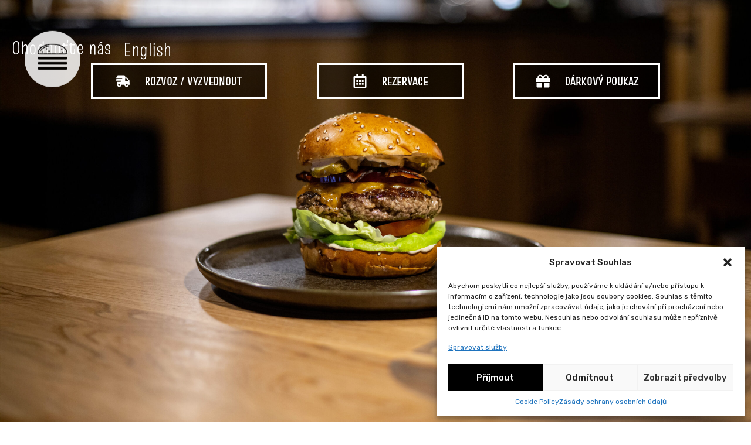

--- FILE ---
content_type: text/html;charset=UTF-8
request_url: https://www.bookiopro.com/delish/rs-widget?lang=cs&c1=F4BB57&c2=FFFFFF&c3=5A5652
body_size: 9601
content:


<!DOCTYPE HTML>
<html data-ng-app="bookioWidget" lang="cs">
<head>
    <title>Delish - rezervace termínu | Bookio.</title>
    
    
        <meta name="description" content="Rezervujte si místo v Delish. Rezervace na přesný čas - Bookio rezervační formulář. restaurace, Plzeň, delish">
<meta name="keywords" content="rezervace, termín, restaurace, Plzeň, delish">
<meta property="og:title" content="Delish - rezervace termínu | Bookio."/>
<meta property="og:description" content="Rezervujte si místo v Delish. Rezervace na přesný čas - Bookio rezervační formulář. restaurace, Plzeň, delish"/>
<meta property="og:image" content="https://www.bookiopro.com/assets/logo-black.png"/>

<link rel="canonical" href="https://www.bookiopro.com/delish/rs-widget?lang=cs"/>

<script type="application/ld+json">
    {
        "@context": "https:\/\/schema.org",
        "@type": "WebPage",
        "@id": "https://www.bookiopro.com/delish/rs-widget?lang=cs",
        "url": "https://www.bookiopro.com/delish/rs-widget?lang=cs",
        "name": "Delish - rezervace termínu | Bookio.",
        "description": "Rezervujte si místo v Delish. Rezervace na přesný čas - Bookio rezervační formulář. restaurace, Plzeň, delish",
        "inLanguage": "cs",
        "isPartOf": {
            "@type": "WebSite",
            "@id": "https://bookio.com/cs",
            "url": "https://bookio.com/cs",
            "name": "Rezervační systém | Bookio"
        },
        "breadcrumb": {
            "@type":"BreadcrumbList",
            "itemListElement":[
                {
                    "@type":"ListItem",
                    "position":1,
                    "name":"Domů",
                    "item":"https://bookio.com/cs"
                },
                {
                    "@type":"ListItem",
                    "position":2,
                    "name":"Delish - rezervace termínu | Bookio.",
                    "item":"https://www.bookiopro.com/delish/rs-widget?lang=cs"
                }
            ]
        }
    }
</script>
    
    <meta name="viewport" content="width=device-width, initial-scale=1.0, maximum-scale=1.0, user-scalable=no">
    <link rel="stylesheet" href="/assets/vendor/font-awesome/font-awesome-font-4892e078a7db953afb7ce27f0ff41498.css"/>
    <link rel="stylesheet" href="/assets/manifests/widget-ad901f84366febda9a47678fbe2a2c39.css"/>
    
        <style>
body,
.np-body-bg{
	background-color: #FFFFFF;
	color: #5A5652;
}
#header,
.np-filed,
.np-select:active,
.selectWrapper,
.selectOptions,
.ui-datepicker,
.np-select.active,
.np-input{
	background-color: #5A5652;
}
.np-body p,
.np-link,
.np-options a,
p a.np-link,
.np-checkbox-wrapp a,
.np-options li:not(:first-child):before{
	color: #5A5652;
}
a.np-link:hover,
.np-options a:hover,
.np-checkbox-wrapp a:hover{
	color: #484542;
	text-decoration: none;
}
#header,
.np-select,
.selectOptions li,
.np-filed,
.ui-datepicker th,
.ui-datepicker-prev span,.ui-datepicker-next span,
.ui-datepicker tbody td a{
	color: #FFFFFF;
}
/**
* select element style
*
* 1. top arrow
* 2. bottom arrow
*/
.np-select:after {
	border-color: #87817b transparent transparent transparent; /* 1 */
}
.np-select:before{
	border-color:transparent transparent #87817b transparent ; /* 1 */
}
.selectOptions li{
	border-bottom:1px solid #87817b;
}
.selectOptions li:hover, .selectOptions li:active {
	color: #5A5652;
	background: #e5e5e5 /* darken(@backgroundColor, 3%); */
}
/**
* Datepicker style
*/
.ui-datepicker-header,
.ui-datepicker-title{
	color: #FFFFFF;
}
.ui-datepicker-unselectable span{
	color: #777 !important; /* fadeout(@inputTextColor,50% ) */
}
.ui-datepicker-calendar .ui-state-active {
	color: #FFFFFF;
	background-color: #484542;
}
.ui-datepicker-calendar .ui-state-hover {
	border-bottom: 2px solid #FFFFFF !important;
}
.ui-datepicker tbody td a{
	border-bottom: 2px solid #5A5652 !important; /* 2px solid @headerbackgroundColor !important */
}
.ui-datepicker-today a{
	background-color: #5A5652;
}
.ui-datepicker-today .ui-state-active{
	color: #FFFFFF;
	background-color: #484542;
}
.np-button{
	background-color: #F4BB57;
	border-color: #c39646;
	color: #FFFFFF;
}
.np-button:hover{
	background-color: #c39646; /* background-color: darken(@buttonColor, 15%);*/
	border-color: #927034;
}
.np-label-box{
	color: #FFFFFF;
	background-color: #F4BB57;
}
.np-label-box .np-triangle{
	border-color: #F4BB57 transparent transparent transparent;
	_border-color: #F4BB57 #000000 #000000 #000000;

}
.np-alternatives li{
	border-color: #5A5652;
	color: #5A5652;
}
.np-alternatives li:hover{
	background-color: #5A5652;
	color: #FFFFFF;
}

.np-input-wrapp{
	border-bottom: 3px solid #e5e5e5;
}
.np-input-wrapp input{
	color: #5A5652;
}
.np-input-wrapp textarea {
	color: #5A5652;
}
.np-input-wrapp input.error-text{
	color: #cd0a0a;
}
:-moz-placeholder{
	color: #e5e5e5
}
:-ms-input-placeholder{
	color: #e5e5e5
}
::-webkit-input-placeholder{
	color: #e5e5e5
}
.np-checkbox{
	border: 3px solid #5A5652;
}
.np-gmap-ico{
	background-color: #F4BB57;
}
.widget-link {
	color: #F4BB57;
}
.widget-link:hover {
	color: #c39646;
}
.mb {
    display: inline-block;
	margin-bottom: 15px;
}


</style>
    
    
    <link rel="shortcut icon" href="/assets/bookiopro-favicon-e8f2117cf116c885adfc7c2b415f442c.png" type="image/x-icon">
    <link rel="apple-touch-icon" href="/assets/bookiopro-favicon-e8f2117cf116c885adfc7c2b415f442c.png">
    
<script>
    
    function isFramed() {try { return window.self !== window.top; } catch (e) { return true; }};
    if (!isFramed()) {
    
        window.dataLayer = window.dataLayer || [];

        function gtag() {
            dataLayer.push(arguments);
        }

        gtag("consent", "default", {
            ad_storage: "denied",
            ad_user_data: "denied",
            ad_personalization: "denied",
            analytics_storage: "denied",
            functionality_storage: "denied",
            personalization_storage: "denied",
            security_storage: "granted",
            wait_for_update: 2000,
        });
        gtag("set", "ads_data_redaction", true);
        gtag("set", "url_passthrough", true);
    
    }
    
</script>

    

    
<!-- Start cookieyes banner -->
<script type="text/javascript">
    function isFramed() {try { return window.self !== window.top; } catch (e) { return true; }};
    
        if (!isFramed()) {
    
        (function (p, a, n, t, s) {
            t = p.createElement(a), s = p.getElementsByTagName(a)[0];
            t.id = 'cookieyes';
            t.src = n;
            s.parentNode.insertBefore(t, s)
        })(document, 'script', 'https://cdn-cookieyes.com/client_data/75a001ac0a43efc8ebb83911/script.js');
        
    }
    </script>
    <!-- End cookieyes banner -->

</head>

<body>

<div class="np-widget default-logo" data-ng-controller="WidgetController"
     data-ng-init='
         companyId = 562;
         baseUrl = "http://www.bookiopro.com";
         resSource = {&quot;source&quot;:&quot;WIDGET_WEB&quot;,&quot;url&quot;:&quot;https://www.delish.cz/?jet-theme-core=header-test-account&quot;};
         isZlavadna = false;
         requiredZDCoupon = false;
         params = {lang:&#39;cs&#39;, c1:&#39;F4BB57&#39;, c2:&#39;FFFFFF&#39;, c3:&#39;5A5652&#39;, controller:&#39;widget&#39;, code:&#39;delish&#39;, action:&#39;index&#39;};
         afterReservationCode = "";
         customNotePlaceholder = "";
         
         
         company = {
            street: "Riegrova 20",
            name:   "Delish",
            address:"Riegrova 20, 32300 Plzeň",
            town:   "Plzeň",
            code:   "delish",
            longitude: undefined,
            latitude: undefined,
         };
         reservationPaymentsEnabled = false;
         captcha = {
            enabled: false,
            publicKey: "6Lf28zkhAAAAAN50VN_kGbxKXIIF8EOmdlGjYOMr",
     }' ng-cloak="">

    <div id="header">
        <a href="#" class="np-logo default">
            <span class="blind">BookioPro</span>
        </a>

        <span class="loading-cog fa fa-cog fa-spin" data-ng-show="loadingData"></span>

        <h1>
            Rezervovat stůl v <strong>Delish</strong>
        </h1>
    </div>
    <div class="np-wrapper">

        <div class="np-body" id="step1" data-ng-show="currentStep == 1">
            
                <div class="np-errors" data-ng-show="result.error">
                    <div data-ng-repeat="err in result.reason.error" data-ng-bind="err.error"></div>
                </div>
            
            <ul id="inputs" class="np-fields min-height-50" data-ng-show="!loading">
                <!-- DATE field -->
                <li id="date" class="np-date">
                    <label id="date-label">
                        <span data-translate="reservationSystem.reservationWidget.arrivalDate"></span>
                    </label>
                    <input ui-date="dateOptions" data-ng-model="resdayDate" readonly="" class="np-filed np-date c"/>
                </li>


                <!-- TIME field -->
                <li id="time" class="np-time" data-ng-class="{'no-zone': !reservationSettings.zonesEnabled}">
                    <label id="time-label">
                        <span data-translate="reservationSystem.reservationWidget.arrivalTime"></span>
                    </label>
                    <ui-select ng-model="selected.time" theme="selectize" search-enabled="false" on-select="checkStayDuration($item)">
                        <ui-select-match>{{$select.selected.caption}}</ui-select-match>
                        <ui-select-choices repeat="time in reservationSettings.times | filter: $select.search">
                            <span data-ng-bind="time.caption"></span>
                        </ui-select-choices>
                    </ui-select>
                </li>


                <!-- GUEST field -->
                <li id="count" class="np-count" data-ng-class="{'no-zone': !reservationSettings.zonesEnabled}">
                    <label id="count-label">
                        <span data-translate="reservationSystem.reservationWidget.count"></span>
                    </label>
                    <ui-select ng-model="selected.count" theme="selectize" search-enabled="false"> 
                        <ui-select-match>{{$select.selected.name}}</ui-select-match>
                        <ui-select-choices repeat="p in peopleCount | filter: $select.search">
                            <span data-ng-bind="p.name"></span>
                        </ui-select-choices>
                    </ui-select>
                </li>

                <!-- DURATION  field -->
                <li id="duration" class="np-duration">
                    <label id="duration-label">
                        <span data-translate="reservationSystem.reservationWidget.stayDuration"></span>
                    </label>
                    <ui-select ng-model="selected.duration" theme="selectize" search-enabled="false"> 
                        <ui-select-match>{{$select.selected.msg}}</ui-select-match>
                        <ui-select-choices
                                repeat="stayDuration in reservationSettings.stayDurations | filter: $select.search">
                            <span data-ng-bind="stayDuration.msg"></span>
                        </ui-select-choices>
                    </ui-select>
                </li>

                <!-- ZONE  field -->
                <li id="zone" class="np-zone" data-ng-class="{'np-errors': result.fields && result.fields.zone}" data-ng-show="reservationSettings.zonesEnabled">
                    <label id="zone-label">
                        <span data-translate="reservationSystem.reservationWidget.zone"></span>
                    </label>
                    <ui-select ng-model="selected.zone" theme="selectize" search-enabled="false">
                        <ui-select-match>{{$select.selected.name}}</ui-select-match>
                        <ui-select-choices
                                repeat="zone in reservationSettings.zones | filter: $select.search">
                            <span data-ng-bind="zone.name"></span>
                        </ui-select-choices>
                    </ui-select>
                </li>
            </ul>

            <input type="button" data-ng-click="submitTime()" class="np-button c" id="submit_button"
                   value="{{'reservationSystem.reservationWidget.nextStep' | translate}}"/>

            
                <div class="np-text-before" data-ng-bind-html="::trustHtml(reservationSettings.textBefore)"></div>
            

            
        </div>

        <div id="step2" data-ng-show="currentStep == 2">
            <h2 class="np-label-box no-capacity" data-ng-show="!result.reason.state.alternativeZones.length">
                <span ng-if="selected.zone.id == -1" data-translate="reservationWidget.alert.chooseOther" data-translate-values="{ date: '{{resdayDate|date:'shortDate'}}', time: '{{selected.time.caption}}', duration: '{{selected.duration.msg}}'}"></span>
                <span ng-if="selected.zone.id != -1" data-translate="reservationWidget.alert.chooseOtherZone" data-translate-values="{ date: '{{resdayDate|date:'shortDate'}}', time: '{{selected.time.caption}}', duration: '{{selected.duration.msg}}', zone: '{{selected.zone.name}}'}"></span>
                <span class="np-triangle"></span>
            </h2>
            <h2 class="np-label-box no-capacity" data-ng-show="result.reason.state.alternativeZones.length">
                <span data-translate="reservationWidget.alert.chooseOtherZone" data-translate-values="{ date: '{{resdayDate|date:'shortDate'}}', time: '{{selected.time.caption}}', duration: '{{selected.duration.msg}}', zone: '{{selected.zone.name}}'}"></span>
                <span class="np-triangle"></span>
            </h2>
            <div class="np-body with-label" data-ng-show="alternativeStayDuration">
                <p class="np-block bold">
                    <span data-translate="reservationWidget.alternativeStayDuration.text"></span>
                </p>
                <ul class="np-alternatives">
                    <li data-ng-click="setNewStayDuration()" data-translate="reservationWidget.alternativeStayDuration.button" data-translate-values="{stayDuration: '{{alternativeStayDuration.msg}}'}"></li>
                </ul>
            </div>
            <hr class="np-hr" data-ng-show="result.reason.state.arrivalTimes.length && alternativeStayDuration"/>
            <div class="np-body with-label">
                <p class="np-block bold" data-ng-show="result.reason.state.arrivalTimes.length">
                    <span data-translate="reservationWidget.alternativeTimes.text"></span>
                </p>
                <p class="np-block" data-ng-show="!result.reason.state.arrivalTimes.length && !result.returned">
                    <span ng-if="selected.zone.id == -1" data-translate="reservationWidget.alert.step2.full" data-translate-values="{ date: '{{resdayDate|date:'shortDate'}}', duration: '{{selected.duration.msg}}'}"></span>
                    <span ng-if="selected.zone.id != -1" data-translate="reservationWidget.alert.step2.fullZone" data-translate-values="{ date: '{{resdayDate|date:'shortDate'}}', duration: '{{selected.duration.msg}}', zone: '{{selected.zone.name}}' }"></span>
                    <a data-ng-click="backFirstStep()" href="javascript:void(0)" class="np-link" data-translate="reservationWidget.changeDate"></a>
                </p>
                <span data-ng-show="result.reason.state.arrivalTimes.length">
                    <p class="np-block" data-ng-show="result.returned">
                        <span data-translate="reservationWidget.alert.step2.canNotBeReserved.hasAlternativeTimes"></span>
                    </p>
                    <ul class="np-alternatives">
                        <li data-ng-repeat="obj in result.reason.state.arrivalTimes" data-ng-click="setNewArrivalTime(obj)" data-ng-bind="obj.caption"></li>
                    </ul>
                    <p class="np-block">
                        <span data-translate="reservationWidget.changeReservation.notSuitable"></span>
                        <a data-ng-click="backFirstStep()" href="javascript:void(0)" class="np-link">
                            <span data-translate="reservationWidget.changeDate"></span>
                        </a>
                    </p>
                </span>
                <p class="np-block" data-ng-show="!result.reason.state.arrivalTimes.length && result.returned">
                    <span ng-if="selected.zone.id == -1" data-translate="reservationWidget.alert.step2.canNotBeReserved.hasNotAlternativeTimes" data-translate-values="{date: '{{resdayDate|date:'shortDate'}}'}"></span>
                    <span ng-if="selected.zone.id != -1" data-translate="reservationWidget.alert.step2.canNotBeReserved.hasNotAlternativeTimesZone" data-translate-values="{date: '{{resdayDate|date:'shortDate'}}', zone: '{{selected.zone.name}}' }"></span>
                    <a data-ng-click="backFirstStep()" href="javascript:void(0)" class="np-link">
                        <span data-translate="reservationWidget.changeDate"></span>
                    </a>
                </p>

            </div>
            <hr class="np-hr" data-ng-show="result.reason.state.alternativeZones.length && result.reason.state.arrivalTimes.length"/>
            <div class="np-body with-label" data-ng-show="result.reason.state.alternativeZones.length">
                <p class="np-block" data-ng-show="result.returned">
                    <span data-translate="reservationWidget.alert.step2.canNotBeReserved.hasAlternativeTimes"></span>
                </p>
                <p class="np-block bold">
                    <span data-translate="reservationWidget.alternativeZones.text"></span>
                </p>
                <ul class="np-alternatives">
                    <li data-ng-repeat="obj in result.reason.state.alternativeZones" data-ng-click="setNewZone(obj)" data-ng-bind="obj.name"></li>
                </ul>
                <p class="np-block" data-ng-hide="result.reason.state.arrivalTimes.length">
                    <span data-translate="reservationWidget.changeReservation.notSuitable"></span>
                    <a data-ng-click="backFirstStep()" href="javascript:void(0)" class="np-link">
                        <span data-translate="reservationWidget.changeDate"></span>
                    </a>
                </p>
            </div>


        </div>
        <div id="step3" data-ng-show="currentStep == 3">
            <h2 class="np-label-box">
                <span data-translate="reservationWidget.reservation.step3.isFree"></span>
                <span class="np-triangle"></span>
            </h2>


            <div class="np-body with-label">
                <p class="np-success">
                    <span data-ng-show="!reservation.zone" data-translate="reservationChangeRes" data-translate-values="{date: '{{resdayDate|date:'shortDate'}}', time: '{{selected.time.caption}}', count: '{{selected.count.count}}'}"></span>
                    <span data-ng-show="reservation.zone" data-translate="reservationChangeResZone" data-translate-values="{date: '{{resdayDate|date:'shortDate'}}', time: '{{selected.time.caption}}', count: '{{selected.count.count}}', zone: '{{reservation.zone.name}}'}"></span>
                </p>
                <div class="np-errors" data-ng-show="result.error">
                    <div data-ng-repeat="err in result.reason.error" data-ng-bind="err.error">

                    </div>
                </div>
                <form novalidate>
                    <span class="np-input-wrapp">
                        <input data-ng-attr-placeholder="{{'name' | translate}}" class="np-input" data-ng-model="reservation.customer.name" />
                    </span>
                    <span class="np-input-wrapp">
                        <input id="int-tel-input" international-phone-number initial-country="CZ" data-ng-attr-placeholder="{{'phone' | translate}}" class="np-input" data-ng-model="reservation.customer.phone" />
                    </span>
                    <span class="np-input-wrapp">
                        <input data-ng-attr-placeholder="{{'email' | translate}}" class="np-input" data-ng-model="reservation.customer.email" />
                    </span>
                    <span class="np-input-wrapp">
                        <textarea data-ng-attr-placeholder="{{customNotePlaceholder ? customNotePlaceholder : ('note' | translate)}}" class="np-input np-textarea" data-ng-model="reservation.customer.note"></textarea>
                    </span>

                    



                    

                    
                        
                            
                            
                            
                                
                                
                            
                        
                        
                    

                    
                        <div class="np-checkbox-wrapp">
                            <p class="np-block np-vop">
                                <input type="checkbox" id="agree-all" data-ng-model="agreeAll" data-ng-change="onAgreeAllChange()"/>
                                <label for="agree-all" ><span data-translate="reservationWidget.reservation.step3.agreeAll"></span></label>
                            </p>

                            <div class="clear"></div>
                        </div>
                    
                    <div class="np-checkbox-wrapp">
                        <p class="np-block np-vop" data-ng-init="link = ('reservationWidget.reservation.step3.vop.link' | translate)">
                            <input type="checkbox" id="vop" class="" data-ng-model="reservation.vop" data-ng-change="changeAgreeAll()"/>
                            <label for="vop">Souhlasím s <a href="/cs/vop/delish" target="_blank">všeobecnými obchodními podmínkami</a></label>
                        </p>
                    </div>
                    
                        <div class="np-checkbox-wrapp">
                            <p class="np-block np-vop">
                                <input type="checkbox" id="newsletter" class="" data-ng-model="reservation.newsletter" data-ng-change="changeAgreeAll()"/>
                                <label for="newsletter" ><span data-translate="reservationWidget.reservation.step3.newsletter"></span> <a class="np-link" data-ng-click="marketingShowMore()" style="cursor: pointer; text-decoration: underline">Podrobnosti zde</a></label>
                            </p>
                            <div style="margin-left: 18px; margin-top: 5px" data-ng-if="marketingMoreInfo" data-ng-bind-html="::trustHtml(marketingMoreInfo)"></div>
                            <div class="clear"></div>
                        </div>
                    
                    
                        
                            <input data-ng-click="submitData()" type="button" value="{{'reservationSystem.reservationWidget.finish' | translate}}" class="np-button np-left"/>
                        
                    

                    <p class="np-block np-right">
                        <span data-translate="reservationWidget.reservation.step3.changeReservation"></span>
                        <a href="javascript:void(0)" data-ng-click="backFirstStep()" class="np-link">
                            <span data-translate="reservationWidget.changeReservation"></span>
                        </a></br>
                        <a href="https://bookio-services-eu.s3.eu-central-1.amazonaws.com/vop/zasady_ochrany_cs.pdf" target="_blank" data-translate="reservationWidget.privacyPolicy"></a>
                    </p>
                    <div class="clear"></div>
                </form>
            </div>
        </div>
        <div id="step4" class="np-body" data-ng-show="currentStep == 4">
            <p class="np-success">
                <span data-translate="reservationWidget.order.step4.unconfirmation.message" data-ng-if="reservation.status == 'UNCONFIRMED'"></span>
                <span data-translate="reservationWidget.order.step4.confirmation.message" data-ng-if="reservation.status != 'UNCONFIRMED'"></span>
            </p>

            <p class="np-block" data-ng-bind-html="::trustHtml(reservationSettings.textAfter)"></p>

            <div id="map_canvas" data-ng-show="!params.m"></div>
            <ul class="np-options">
                <li>
                    <a target="_blank" data-ng-href="https://maps.google.com/?q={{company.address}}" >
                        <span data-translate="reservationSystem.reservationWidget.showMap"></span>
                    </a>
                </li>
                <li>
                    <a data-ng-href="{{exportLink}}" target="_blank">
                        <span data-translate="reservationSystem.reservationWidget.step4.ical"></span>
                    </a>
                </li>
                <li>
                    <a target="_blank" data-ng-href="http://www.google.com/calendar/event?action=TEMPLATE&text={{'reservationSystem.reservationWidget.step4.reservation' | translate}}:{{company.name}}&dates={{reservation.googleStartTime}}/{{reservation.googleEndTime}}&details={{reservation.note}}&location={{company.adressForFrontendInline}}&trp=false&sprop=&sprop=name" title="{{'reservationWidget.step4.googleCalendarExport'|translate}}" >
                        <span data-translate="reservationSystem.reservationWidget.step4.googleCalendar"></span>
                    </a>
                </li>
            </ul>

            <div data-ng-if="currentStep == 4" data-ng-bind-html="::trustHtml(afterReservationCode)"></div>
        </div>

        <div id="step4-zd" class="np-body" data-ng-show="currentStep == 5">

            <div class="np-errors" data-ng-show="result.error">
                <div data-ng-repeat="err in result.reason.error" data-ng-bind="err.error">

                </div>
            </div>
            <div class="np-success">
                <span data-translate="reservationWidget.reservation.step4zd.confirm.message.count0" data-ng-show="zlavadnaCoupons.length == 0"></span>
                <span data-translate="reservationWidget.reservation.step4zd.confirm.message.count1" data-translate-values="{ couponsCount: '{{zlavadnaCoupons.length}}'}" data-ng-show="zlavadnaCoupons.length == 1"></span>
                <span data-translate="reservationWidget.reservation.step4zd.confirm.message.count2_4" data-translate-values="{ couponsCount: '{{zlavadnaCoupons.length}}'}" data-ng-show="zlavadnaCoupons.length > 1 && zlavadnaCoupons.length < 5"></span>
                <span data-translate="reservationWidget.reservation.step4zd.confirm.message.count5" data-translate-values="{ couponsCount: '{{zlavadnaCoupons.length}}'}" data-ng-show="zlavadnaCoupons.length > 4"></span>
            </div>
            <div class="np-center">
                <input data-ng-click="backToStep(3)" type="button" value="{{'widget.step4zd.addNextCoupon' | translate}}" class="np-button np-inline"/>
                <input data-ng-click="submitCustomer()" type="button" value="{{'reservationSystem.reservationWidget.finish' | translate}}" class="np-button np-inline"/>
            </div>

        </div>

        <div id="np-loader" class="np-body-bg" data-ng-show="loading">
            <div class="np-loader-spin">
                <div class="dot1"></div>
                <div class="dot2"></div>
            </div>
            <div class="np-loader-msg">
                <strong class="np-link">
                    Zkontrolovat dostupnost
                </strong>
            </div>
        </div>
        

        
            <div class="restaurant-name">Restaurace Delish ve měste Plzeň</div>
        
        <div  powered-by=""></div>

    </div>

</div>
<script type="text/javascript" src="//maps.google.com/maps/api/js?v=3&key=AIzaSyBJb6NVHKpW17d7mM43NCbvJhzvzq9risw"></script>

<script type="text/javascript" src="/assets/manifests/widget-71c472a8b5fce0b1a2b647e69f7296e5.js" ></script>
<script type="text/javascript" src="/assets/angular-widget-10efab1652dc46ac0d94261c591bbce0.js" ></script>
<script type="text/javascript" src="/assets/vendor/angular/locales/angular-locale_cs-d1338db7f701b161a25ed2e6bee6421c.js" ></script>
<script type="text/javascript">
    var config = {prevText: '&lsaquo;', nextText: '&rsaquo;'};
    
    $.datepicker.setDefaults($.extend($.datepicker.regional['cs'], config));
    var bugEndpoint = "/api/js-error";
    var i18n = {
        "reservationWidget.alert.chooseOther": "<b>{{date}}</b> ve <b>{{time}}</b> na {{duration}} není možná. Prosím vyberte si z následujících alternativ:",
        "reservationWidget.alert.chooseOtherZone": "<b>{{date}}</b> ve <b>{{time}}</b> na {{duration}} v části {{zone}} není možná. Prosím vyberte si z následujících alternativ:",
        "reservationWidget.alert.step2.full": "<b>{{date}}</b> rezervace na <b>{{duration}}</b> není možná. Všechny stoly jsou obsazené.",
        "reservationWidget.alert.step2.fullZone": "<b>{{date}}</b> rezervace na <b>{{duration}}</b> v části <b>{{zone}}</b> není možná. Všechny stoly jsou obsazené.",
        "reservationSystem.reservationWidget.arrivalDate": "Datum",
        "reservationSystem.reservationWidget.arrivalTime":"Čas",
        "reservationSystem.reservationWidget.count": "Počet hostů",
        "reservationSystem.reservationWidget.zone": "Zóna",
        "reservationSystem.reservationWidget.chooseZone": "Jakákoliv",
        "reservationSystem.reservationWidget.stayDuration": "Délka návštěvy",
        "reservationSystem.reservationWidget.nextStep": "Zjistit dostupnost »",
        "reservationChangeRes": "Rezervace na {{date}} ve {{time}} pro {{count}}",
        "reservationChangeResZone": "Rezervace na {{date}} ve {{time}} pro {{count}} v části {{zone}}",
        "reservationWidget.reservation.step3.isFree": "Rezervace ve zvoleném čase je možná. Prosím vyplňte tento formulář.",
        "reservationWidget.reservation.step3.vop.link": 'https://s3.eu-central-1.amazonaws.com/bookiopro/assets/pdf/widget-vop-cs.pdf',
        "reservationWidget.reservation.step3.vop": 'Souhlasím s <a href="{{link}}" target="_blank">všeobecnými obchodními podmínkami</a>',
        "reservationWidget.reservation.step3.vop.error": 'Musíte souhlasit s VOP.',
        "reservationWidget.reservation.step3.newsletter": 'Souhlasím se zpracováním osobních údajů pro <strong>Delish</strong> pro marketingové účely a souhlasím s jejich použitím pro účely přímého marketingu',
        "reservationWidget.reservation.step3.newsletter.moreInfo": 'Poskytovatelem služby/zboží, které dáváte souhlas k využívání Vašich údajů pro marketingové účely je společnost <strong>{{companyName}}</strong> u které si právě objednáváte službu/zboží resp. děláte rezervaci termínu. Jen tato firma bude využívat Vaše osobní údaje pro marketingové aktivity svého zboží a služeb.<br/><br/>Přímý marketing bude prováděn zejména emailovými zprávami, SMS zprávami či jinými druhy zpráv a jinou formou komunikace, které umožňují aktuální aplikace, přičemž využívanými kontaktními údaji budou Váš email a poskytnuté telefonní číslo.<br/>Zde udělený souhlas můžete kdykoli odvolat zasláním Vašeho požadavku na email: rezervace&#64;delish.cz',
        "reservationWidget.reservation.step3.agreeAll": 'Souhlasím se vším',
        "reservationWidget.reservation.step3.sendSms": 'Chci dostat potvrzení rezervace také ve formě SMS.',
        "reservationWidget.reservation.step3.changeReservation": "Změnili jste své rozhodnutí?",
        "reservationWidget.changeReservation": "Změnit »",
        "reservationSystem.reservationWidget.finish": "Rezervovat »",
        name : 'Vaše celé jméno',
        phone : 'Telefon',
        email : 'Email, na který vám pošleme potvrzení',
        note : 'Poznámka k rezervaci (například upozornění na alergie, speciální požadavky a podobně)',
        "reservationWidget.order.step4.unconfirmation.message": 'Děkujeme. Restaurace Vám potvrdí rezervaci ihned jakmile to bude možné.',
        "reservationWidget.order.step4.confirmation.message": 'Děkujeme. Potvrzení rezervace najdete ve Vašem emailu.',
        "reservationWidget.alert.step2.canNotBeReserved.hasAlternativeTimes": 'Je nám líto, někdo jiný udělal rezervaci před vámi. Prosím, vyberte si z aktuálně dostupných časů.',
        "reservationWidget.changeReservation.notSuitable": "Nevyhovuje?",
        "reservationWidget.alert.step2.canNotBeReserved.hasNotAlternativeTimes": 'Je nám líto, někdo jiný udělal rezervaci před vámi a <strong>{{date}}</strong> je restaurace po zbytek dne plně obsazená.',
        "reservationWidget.alert.step2.canNotBeReserved.hasNotAlternativeTimesZone": 'Je nám líto, někdo jiný udělal rezervaci před vámi a <strong>{{date}}</strong> je část <strong>{{zone}}</strong> po zbytek dne.',
        "reservationSystem.reservationWidget.showMap": 'Navigovat »',
        "reservationSystem.reservationWidget.step4.print": 'Vytisknout',
        "reservationSystem.reservationWidget.step4.ical": 'Importovat do iCal',
        "reservationSystem.reservationWidget.step4.forward": 'Přeposlat emailem',
        "reservationSystem.reservationWidget.step4.googleCalendar": 'Importovat do Google Calendar',
        "reservationSystem.reservationWidget.step4.reservation": 'Rezervace v',
        "reservationWidget.step4.googleCalendarExport": 'Přidat do Google Calendar',
        "reservationWidget.error.dateChange": 'Ve zvolený den je restaurace plně obsazená.',
        "reservationWidget.alternativeZones.text": 'Jiná zóna ',
        "reservationWidget.alternativeTimes.text": 'Jiný čas ',
        "reservationWidget.alternativeStayDuration.text": 'Jiná délka návštěvy ',
        "reservationWidget.alternativeStayDuration.button": '{{stayDuration}}',
        "reservationWidget.changeDate": "Změnit datum rezervace »",
        "reservationWidget.privacyPolicy": "Zásady ochrany osobních údajů",
        "reservationWidget.order.step4.datetime.message": '{{date}} ve {{time}}',
        "reservationWidget.order.step4.reservationFor.message": 'Rezervace pro {{count}}',
        "widget.step1.noAllowedDays": 'Tento měsíc již nejsou volné kapacity pro vytvoření rezervace. Prosím zkuste se podívat na volná místa dostupná v příštím měsíci.',
        "widget.step3.addNextCoupon": 'Přidat další kupón',
        "widget.step4zd.addNextCoupon": 'Přidat další kupón',
        "widget.step3.zdNumber": 'Číslo',
        "widget.step3.zdPassword": 'Heslo',
        "reservationWidget.reservation.step4zd.confirm.message.count0": 'Opravdu nechcete využít nějaký kupón? (na místě nebudou akceptovány žádné další kupóny)',
        "reservationWidget.reservation.step4zd.confirm.message.count1": 'Opravdu chcete využít jenom 1 kupón? (na místě nebudou akceptovány žádné další kupóny)',
        "reservationWidget.reservation.step4zd.confirm.message.count2_4": 'Opravdu chcete využít jenom {{couponsCount}} kupóny? (na místě nebudou akceptovány žádné další kupóny)',
        "reservationWidget.reservation.step4zd.confirm.message.count5": 'Opravdu chcete využít jenom {{couponsCount}} kupónů? (na místě nebudou akceptovány žádné další kupóny)',
        "widget.step1.zlavadnaMessage": 'Z důvodu 100% zaručení čerstvosti surovin a kapacity restaurace je nutné <strong>rezervovat si stůl minimálně {{beforeTime}} hodin před</strong> návštěvou restaurace. V případě, že tuto rezervaci budete chtít <strong>zrušit</strong>, můžete to udělat <strong>nejpozději {{cancelTime}} hodin před časem rezervace</strong>, v opačném případě Vám kupón </strong>propadne</strong>.',
        "widget.step3.reserveAndPay": 'Rezervovat a zaplatit',
        "widget.step3.reservationCannotBeCancelled": 'Tuto rezervaci už nebude možné zrušit. Zrušení je možné {0} hodin před termínem.',
        "appUrl": 'https://www.bookiopro.com',
        "icalUrl": '/reservation/delish/export-ical/'
    };
</script>
</body>
</html>

--- FILE ---
content_type: text/css
request_url: https://www.delish.cz/wp-content/uploads/elementor/css/post-5.css?ver=1767144104
body_size: 440
content:
.elementor-kit-5{--e-global-color-primary:#6EC1E4;--e-global-color-secondary:#54595F;--e-global-color-text:#7A7A7A;--e-global-color-accent:#61CE70;--e-global-color-456cd49:#F4BB53;--e-global-color-fada1ed:#FFFFFF;--e-global-color-34b8017:#111111;--e-global-color-af1d908:#F4BC57;--e-global-color-275ff3c:#5A5652;--e-global-color-8b1e4e1:#E8E1C7;--e-global-color-01ec20f:#E8DBC7;--e-global-typography-primary-font-family:"Rubik";--e-global-typography-primary-font-weight:600;--e-global-typography-secondary-font-family:"Roboto Slab";--e-global-typography-secondary-font-weight:400;--e-global-typography-text-font-family:"Roboto";--e-global-typography-text-font-weight:400;--e-global-typography-accent-font-family:"Roboto";--e-global-typography-accent-font-weight:500;font-family:"Rubik", Sans-serif;overscroll-behavior:contain;}.elementor-kit-5 e-page-transition{background-color:#FFBC7D;}.elementor-kit-5 p{margin-bottom:1.8rem;}.elementor-kit-5 a{color:var( --e-global-color-34b8017 );font-family:"Rubik", Sans-serif;}.elementor-kit-5 h1{font-weight:500;}.elementor-kit-5 h2{font-family:"Bevan", Sans-serif;font-size:35px;font-weight:500;}.elementor-kit-5 h3{font-family:"Truculenta", Sans-serif;font-size:36px;}.elementor-section.elementor-section-boxed > .elementor-container{max-width:1140px;}.e-con{--container-max-width:1140px;--container-default-padding-top:0px;--container-default-padding-right:0px;--container-default-padding-bottom:0px;--container-default-padding-left:0px;}.elementor-widget:not(:last-child){margin-block-end:20px;}.elementor-element{--widgets-spacing:20px 20px;}{}h1.entry-title{display:var(--page-title-display);}.site-header{padding-inline-end:0px;padding-inline-start:0px;}@media(max-width:1024px){.elementor-section.elementor-section-boxed > .elementor-container{max-width:1024px;}.e-con{--container-max-width:1024px;}}@media(max-width:767px){.elementor-section.elementor-section-boxed > .elementor-container{max-width:767px;}.e-con{--container-max-width:767px;}}

--- FILE ---
content_type: text/css
request_url: https://www.delish.cz/wp-content/uploads/elementor/css/post-1397.css?ver=1767145442
body_size: 3967
content:
.elementor-1397 .elementor-element.elementor-element-bbe5348{--display:flex;--min-height:100vh;--flex-direction:column;--container-widget-width:100%;--container-widget-height:initial;--container-widget-flex-grow:0;--container-widget-align-self:initial;--flex-wrap-mobile:wrap;--justify-content:space-between;--gap:0px 0px;--background-transition:0.3s;--margin-top:0%;--margin-bottom:0%;--margin-left:0%;--margin-right:0%;--padding-top:0px;--padding-bottom:0px;--padding-left:20px;--padding-right:20px;--e-con-transform-transition-duration:2700ms;}.elementor-1397 .elementor-element.elementor-element-bbe5348:not(.elementor-motion-effects-element-type-background), .elementor-1397 .elementor-element.elementor-element-bbe5348 > .elementor-motion-effects-container > .elementor-motion-effects-layer{background-image:url("https://www.delish.cz/wp-content/uploads/2024/12/bg4-scaled.jpg");background-position:center center;background-repeat:no-repeat;background-size:cover;}.elementor-1397 .elementor-element.elementor-element-bbe5348, .elementor-1397 .elementor-element.elementor-element-bbe5348::before{--border-transition:0.3s;}.elementor-1397 .elementor-element.elementor-element-c6a6763{--display:flex;--flex-direction:row;--container-widget-width:calc( ( 1 - var( --container-widget-flex-grow ) ) * 100% );--container-widget-height:100%;--container-widget-flex-grow:1;--container-widget-align-self:stretch;--flex-wrap-mobile:wrap;--justify-content:flex-end;--align-items:center;--background-transition:0.3s;--margin-top:5%;--margin-bottom:0%;--margin-left:0%;--margin-right:10%;}.elementor-widget-button .elementor-button{background-color:var( --e-global-color-accent );font-family:var( --e-global-typography-accent-font-family ), Sans-serif;font-weight:var( --e-global-typography-accent-font-weight );}.elementor-1397 .elementor-element.elementor-element-aad3136 .elementor-button{background-color:#00000000;font-family:"Truculenta", Sans-serif;font-size:32px;font-weight:300;fill:var( --e-global-color-fada1ed );color:var( --e-global-color-fada1ed );padding:0px 0px 0px 0px;}.elementor-1397 .elementor-element.elementor-element-aad3136 > .elementor-widget-container{margin:4px 0px 0px 0px;}.elementor-widget-nav-menu .elementor-nav-menu .elementor-item{font-family:var( --e-global-typography-primary-font-family ), Sans-serif;font-weight:var( --e-global-typography-primary-font-weight );}.elementor-widget-nav-menu .elementor-nav-menu--main .elementor-item{color:var( --e-global-color-text );fill:var( --e-global-color-text );}.elementor-widget-nav-menu .elementor-nav-menu--main .elementor-item:hover,
					.elementor-widget-nav-menu .elementor-nav-menu--main .elementor-item.elementor-item-active,
					.elementor-widget-nav-menu .elementor-nav-menu--main .elementor-item.highlighted,
					.elementor-widget-nav-menu .elementor-nav-menu--main .elementor-item:focus{color:var( --e-global-color-accent );fill:var( --e-global-color-accent );}.elementor-widget-nav-menu .elementor-nav-menu--main:not(.e--pointer-framed) .elementor-item:before,
					.elementor-widget-nav-menu .elementor-nav-menu--main:not(.e--pointer-framed) .elementor-item:after{background-color:var( --e-global-color-accent );}.elementor-widget-nav-menu .e--pointer-framed .elementor-item:before,
					.elementor-widget-nav-menu .e--pointer-framed .elementor-item:after{border-color:var( --e-global-color-accent );}.elementor-widget-nav-menu{--e-nav-menu-divider-color:var( --e-global-color-text );}.elementor-widget-nav-menu .elementor-nav-menu--dropdown .elementor-item, .elementor-widget-nav-menu .elementor-nav-menu--dropdown  .elementor-sub-item{font-family:var( --e-global-typography-accent-font-family ), Sans-serif;font-weight:var( --e-global-typography-accent-font-weight );}.elementor-1397 .elementor-element.elementor-element-6b94c5f .elementor-nav-menu .elementor-item{font-family:"Truculenta", Sans-serif;font-size:32px;font-weight:300;}.elementor-1397 .elementor-element.elementor-element-6b94c5f .elementor-nav-menu--main .elementor-item{color:var( --e-global-color-fada1ed );fill:var( --e-global-color-fada1ed );}.elementor-1397 .elementor-element.elementor-element-6b94c5f .elementor-nav-menu--main .elementor-item:hover,
					.elementor-1397 .elementor-element.elementor-element-6b94c5f .elementor-nav-menu--main .elementor-item.elementor-item-active,
					.elementor-1397 .elementor-element.elementor-element-6b94c5f .elementor-nav-menu--main .elementor-item.highlighted,
					.elementor-1397 .elementor-element.elementor-element-6b94c5f .elementor-nav-menu--main .elementor-item:focus{color:var( --e-global-color-fada1ed );fill:var( --e-global-color-fada1ed );}.elementor-1397 .elementor-element.elementor-element-97095c8{--display:flex;--flex-direction:row;--container-widget-width:calc( ( 1 - var( --container-widget-flex-grow ) ) * 100% );--container-widget-height:100%;--container-widget-flex-grow:1;--container-widget-align-self:stretch;--flex-wrap-mobile:wrap;--justify-content:space-evenly;--align-items:center;--gap:0px 0px;--background-transition:0.3s;--margin-top:0%;--margin-bottom:6%;--margin-left:0%;--margin-right:0%;--padding-top:0px;--padding-bottom:0px;--padding-left:0px;--padding-right:0px;}.elementor-widget-jet-button .jet-button__plane-normal{background-color:var( --e-global-color-primary );}.elementor-widget-jet-button .jet-button__plane-hover{background-color:var( --e-global-color-secondary );}.elementor-widget-jet-button  .jet-button__state-normal .jet-button__label{font-family:var( --e-global-typography-primary-font-family ), Sans-serif;font-weight:var( --e-global-typography-primary-font-weight );}.elementor-widget-jet-button  .jet-button__state-hover .jet-button__label{font-family:var( --e-global-typography-primary-font-family ), Sans-serif;font-weight:var( --e-global-typography-primary-font-weight );}.elementor-1397 .elementor-element.elementor-element-d256a88 .jet-button__plane-normal{background-color:#0000008C;}.elementor-1397 .elementor-element.elementor-element-d256a88 .jet-button__plane-hover{background-color:#000000;}.elementor-1397 .elementor-element.elementor-element-d256a88 .jet-button__instance{width:300px;margin:0px 0px 0px 0px;border-style:solid;border-color:var( --e-global-color-fada1ed );border-radius:0px 0px 0px 0px;}.elementor-1397 .elementor-element.elementor-element-d256a88 .jet-button__container{justify-content:flex-end;}.elementor-1397 .elementor-element.elementor-element-d256a88 .jet-button__state-normal .jet-button__icon{margin:5px 10px 5px 0px;}.elementor-1397 .elementor-element.elementor-element-d256a88 .jet-button__state-hover .jet-button__icon{margin:0px 7px 0px 0px;}.elementor-1397 .elementor-element.elementor-element-d256a88 .jet-button__state-normal .jet-button__label{margin:0px 0px 0px 15px;}.elementor-1397 .elementor-element.elementor-element-d256a88 .jet-button__state-hover .jet-button__label{margin:0px 0px 0px 15px;}.elementor-1397 .elementor-element.elementor-element-d256a88  .jet-button__state-normal .jet-button__label{font-family:"Truculenta", Sans-serif;font-size:21px;font-weight:600;text-transform:uppercase;}.elementor-1397 .elementor-element.elementor-element-d256a88  .jet-button__state-hover .jet-button__label{font-family:"Truculenta", Sans-serif;font-size:22px;font-weight:600;text-transform:uppercase;}.elementor-1397 .elementor-element.elementor-element-514da01 .jet-button__plane-normal{background-color:#0000008C;}.elementor-1397 .elementor-element.elementor-element-514da01 .jet-button__plane-hover{background-color:#000000;}.elementor-1397 .elementor-element.elementor-element-514da01 .jet-button__instance{width:250px;margin:0px 0px 0px 0px;border-style:solid;border-color:var( --e-global-color-fada1ed );border-radius:0px 0px 0px 0px;}.elementor-1397 .elementor-element.elementor-element-514da01 .jet-button__container{justify-content:flex-end;}.elementor-1397 .elementor-element.elementor-element-514da01 .jet-button__state-normal .jet-button__icon{margin:5px 10px 5px 0px;}.elementor-1397 .elementor-element.elementor-element-514da01 .jet-button__state-hover .jet-button__icon{margin:0px 7px 0px 0px;}.elementor-1397 .elementor-element.elementor-element-514da01 .jet-button__state-normal .jet-button__label{margin:0px 0px 0px 15px;}.elementor-1397 .elementor-element.elementor-element-514da01 .jet-button__state-hover .jet-button__label{margin:0px 0px 0px 15px;}.elementor-1397 .elementor-element.elementor-element-514da01  .jet-button__state-normal .jet-button__label{font-family:"Truculenta", Sans-serif;font-size:21px;font-weight:600;text-transform:uppercase;}.elementor-1397 .elementor-element.elementor-element-514da01  .jet-button__state-hover .jet-button__label{font-family:"Truculenta", Sans-serif;font-size:22px;font-weight:600;text-transform:uppercase;}.elementor-1397 .elementor-element.elementor-element-38e942a .jet-button__plane-normal{background-color:#0000008C;}.elementor-1397 .elementor-element.elementor-element-38e942a .jet-button__plane-hover{background-color:#000000;}.elementor-1397 .elementor-element.elementor-element-38e942a .jet-button__instance{width:250px;margin:0px 0px 0px 0px;border-style:solid;border-color:var( --e-global-color-fada1ed );border-radius:0px 0px 0px 0px;}.elementor-1397 .elementor-element.elementor-element-38e942a .jet-button__container{justify-content:flex-end;}.elementor-1397 .elementor-element.elementor-element-38e942a .jet-button__state-normal .jet-button__icon{margin:5px 10px 5px 0px;}.elementor-1397 .elementor-element.elementor-element-38e942a .jet-button__state-hover .jet-button__icon{margin:0px 7px 0px 0px;}.elementor-1397 .elementor-element.elementor-element-38e942a .jet-button__state-normal .jet-button__label{margin:0px 0px 0px 15px;}.elementor-1397 .elementor-element.elementor-element-38e942a .jet-button__state-hover .jet-button__label{margin:0px 0px 0px 15px;}.elementor-1397 .elementor-element.elementor-element-38e942a  .jet-button__state-normal .jet-button__label{font-family:"Truculenta", Sans-serif;font-size:21px;font-weight:600;text-transform:uppercase;}.elementor-1397 .elementor-element.elementor-element-38e942a  .jet-button__state-hover .jet-button__label{font-family:"Truculenta", Sans-serif;font-size:22px;font-weight:600;text-transform:uppercase;}.elementor-1397 .elementor-element.elementor-element-b53c3d2{--display:flex;--flex-direction:row;--container-widget-width:calc( ( 1 - var( --container-widget-flex-grow ) ) * 100% );--container-widget-height:100%;--container-widget-flex-grow:1;--container-widget-align-self:stretch;--flex-wrap-mobile:wrap;--justify-content:space-evenly;--align-items:center;--background-transition:0.3s;--margin-top:0%;--margin-bottom:5%;--margin-left:0%;--margin-right:0%;--padding-top:0px;--padding-bottom:0px;--padding-left:0px;--padding-right:0px;}.elementor-1397 .elementor-element.elementor-element-82f2caf .jet-button__plane-normal{background-color:#00000073;}.elementor-1397 .elementor-element.elementor-element-82f2caf .jet-button__plane-hover{background-color:#000000;}.elementor-1397 .elementor-element.elementor-element-82f2caf .jet-button__instance{width:250px;margin:0px 0px 0px 0px;border-style:solid;border-color:var( --e-global-color-fada1ed );border-radius:0px 0px 0px 0px;}.elementor-1397 .elementor-element.elementor-element-82f2caf .jet-button__container{justify-content:flex-end;}.elementor-1397 .elementor-element.elementor-element-82f2caf .jet-button__state-normal .jet-button__icon{margin:5px 10px 5px 0px;}.elementor-1397 .elementor-element.elementor-element-82f2caf .jet-button__state-hover .jet-button__icon{margin:0px 7px 0px 0px;}.elementor-1397 .elementor-element.elementor-element-82f2caf .jet-button__state-normal .jet-button__label{margin:0px 0px 0px 15px;}.elementor-1397 .elementor-element.elementor-element-82f2caf .jet-button__state-hover .jet-button__label{margin:0px 0px 0px 15px;}.elementor-1397 .elementor-element.elementor-element-82f2caf  .jet-button__state-normal .jet-button__label{font-family:"Truculenta", Sans-serif;font-size:21px;font-weight:600;text-transform:uppercase;}.elementor-1397 .elementor-element.elementor-element-82f2caf  .jet-button__state-hover .jet-button__label{font-family:"Truculenta", Sans-serif;font-size:22px;font-weight:600;text-transform:uppercase;}.elementor-1397 .elementor-element.elementor-element-5e112ad .jet-button__plane-normal{background-color:#00000073;}.elementor-1397 .elementor-element.elementor-element-5e112ad .jet-button__plane-hover{background-color:#000000;}.elementor-1397 .elementor-element.elementor-element-5e112ad .jet-button__instance{width:250px;margin:0px 0px 0px 0px;border-style:solid;border-color:var( --e-global-color-fada1ed );border-radius:0px 0px 0px 0px;}.elementor-1397 .elementor-element.elementor-element-5e112ad .jet-button__container{justify-content:flex-end;}.elementor-1397 .elementor-element.elementor-element-5e112ad .jet-button__state-normal .jet-button__icon{margin:5px 10px 5px 0px;}.elementor-1397 .elementor-element.elementor-element-5e112ad .jet-button__state-hover .jet-button__icon{margin:0px 7px 0px 0px;}.elementor-1397 .elementor-element.elementor-element-5e112ad .jet-button__state-normal .jet-button__label{margin:0px 0px 0px 15px;}.elementor-1397 .elementor-element.elementor-element-5e112ad .jet-button__state-hover .jet-button__label{margin:0px 0px 0px 15px;}.elementor-1397 .elementor-element.elementor-element-5e112ad  .jet-button__state-normal .jet-button__label{font-family:"Truculenta", Sans-serif;font-size:21px;font-weight:600;text-transform:uppercase;}.elementor-1397 .elementor-element.elementor-element-5e112ad  .jet-button__state-hover .jet-button__label{font-family:"Truculenta", Sans-serif;font-size:22px;font-weight:600;text-transform:uppercase;}.elementor-1397 .elementor-element.elementor-element-4d7e472 .jet-button__plane-normal{background-color:#00000073;}.elementor-1397 .elementor-element.elementor-element-4d7e472 .jet-button__plane-hover{background-color:#000000;}.elementor-1397 .elementor-element.elementor-element-4d7e472 .jet-button__instance{width:250px;margin:0px 0px 0px 0px;border-style:solid;border-color:var( --e-global-color-fada1ed );border-radius:0px 0px 0px 0px;}.elementor-1397 .elementor-element.elementor-element-4d7e472 .jet-button__container{justify-content:flex-end;}.elementor-1397 .elementor-element.elementor-element-4d7e472 .jet-button__state-normal .jet-button__icon{margin:5px 10px 5px 0px;}.elementor-1397 .elementor-element.elementor-element-4d7e472 .jet-button__state-hover .jet-button__icon{margin:0px 7px 0px 0px;}.elementor-1397 .elementor-element.elementor-element-4d7e472 .jet-button__state-normal .jet-button__label{margin:0px 0px 0px 15px;}.elementor-1397 .elementor-element.elementor-element-4d7e472 .jet-button__state-hover .jet-button__label{margin:0px 0px 0px 15px;}.elementor-1397 .elementor-element.elementor-element-4d7e472  .jet-button__state-normal .jet-button__label{font-family:"Truculenta", Sans-serif;font-size:21px;font-weight:600;text-transform:uppercase;}.elementor-1397 .elementor-element.elementor-element-4d7e472  .jet-button__state-hover .jet-button__label{font-family:"Truculenta", Sans-serif;font-size:22px;font-weight:600;text-transform:uppercase;}.elementor-1397 .elementor-element.elementor-element-ba4fc00{--display:flex;--min-height:100vh;--flex-direction:column;--container-widget-width:100%;--container-widget-height:initial;--container-widget-flex-grow:0;--container-widget-align-self:initial;--flex-wrap-mobile:wrap;--justify-content:center;--gap:0px 0px;--background-transition:0.3s;--margin-top:0px;--margin-bottom:0px;--margin-left:0px;--margin-right:0px;--padding-top:50px;--padding-bottom:50px;--padding-left:0px;--padding-right:0px;}.elementor-1397 .elementor-element.elementor-element-ba4fc00:not(.elementor-motion-effects-element-type-background), .elementor-1397 .elementor-element.elementor-element-ba4fc00 > .elementor-motion-effects-container > .elementor-motion-effects-layer{background-color:#FFFFFF;}.elementor-1397 .elementor-element.elementor-element-ba4fc00, .elementor-1397 .elementor-element.elementor-element-ba4fc00::before{--border-transition:0.3s;}.elementor-1397 .elementor-element.elementor-element-ba4fc00.e-con{--flex-grow:0;--flex-shrink:0;}.elementor-widget-jet-images-layout .jet-images-layout__title{font-family:var( --e-global-typography-text-font-family ), Sans-serif;font-weight:var( --e-global-typography-text-font-weight );}.elementor-widget-jet-images-layout .jet-images-layout__desc{font-family:var( --e-global-typography-text-font-family ), Sans-serif;font-weight:var( --e-global-typography-text-font-weight );}.elementor-1397 .elementor-element.elementor-element-7ea98e9 .jet-images-layout__inner{margin:5px;}.elementor-1397 .elementor-element.elementor-element-7ea98e9 .jet-images-layout__list{margin:-5px;}.elementor-1397 .elementor-element.elementor-element-7ea98e9 .jet-images-layout__title{order:1;text-align:center;}.elementor-1397 .elementor-element.elementor-element-7ea98e9 .jet-images-layout__desc{order:2;text-align:center;}.elementor-1397 .elementor-element.elementor-element-7ea98e9 .jet-images-layout__icon{justify-content:center;align-items:center;}.elementor-1397 .elementor-element.elementor-element-ec7d6cf .jet-images-layout__inner{margin:5px;}.elementor-1397 .elementor-element.elementor-element-ec7d6cf .jet-images-layout__list{margin:-5px;}.elementor-1397 .elementor-element.elementor-element-ec7d6cf .jet-images-layout__title{order:1;text-align:center;}.elementor-1397 .elementor-element.elementor-element-ec7d6cf .jet-images-layout__desc{order:2;text-align:center;}.elementor-1397 .elementor-element.elementor-element-ec7d6cf .jet-images-layout__icon{justify-content:center;align-items:center;}.elementor-1397 .elementor-element.elementor-element-5b2282f{--display:flex;--min-height:95vh;--flex-direction:column;--container-widget-width:100%;--container-widget-height:initial;--container-widget-flex-grow:0;--container-widget-align-self:initial;--flex-wrap-mobile:wrap;--gap:10px 10px;--background-transition:0.3s;--overlay-opacity:0.73;--margin-top:0px;--margin-bottom:0px;--margin-left:0px;--margin-right:0px;--padding-top:80px;--padding-bottom:20px;--padding-left:0px;--padding-right:0px;--z-index:7;}.elementor-1397 .elementor-element.elementor-element-5b2282f:not(.elementor-motion-effects-element-type-background), .elementor-1397 .elementor-element.elementor-element-5b2282f > .elementor-motion-effects-container > .elementor-motion-effects-layer{background-color:var( --e-global-color-275ff3c );}.elementor-1397 .elementor-element.elementor-element-5b2282f::before, .elementor-1397 .elementor-element.elementor-element-5b2282f > .elementor-background-video-container::before, .elementor-1397 .elementor-element.elementor-element-5b2282f > .e-con-inner > .elementor-background-video-container::before, .elementor-1397 .elementor-element.elementor-element-5b2282f > .elementor-background-slideshow::before, .elementor-1397 .elementor-element.elementor-element-5b2282f > .e-con-inner > .elementor-background-slideshow::before, .elementor-1397 .elementor-element.elementor-element-5b2282f > .elementor-motion-effects-container > .elementor-motion-effects-layer::before{--background-overlay:'';}.elementor-1397 .elementor-element.elementor-element-5b2282f, .elementor-1397 .elementor-element.elementor-element-5b2282f::before{--border-transition:0.3s;}.elementor-1397 .elementor-element.elementor-element-6f24b8b{--display:flex;--flex-direction:row;--container-widget-width:initial;--container-widget-height:100%;--container-widget-flex-grow:1;--container-widget-align-self:stretch;--flex-wrap-mobile:wrap;--background-transition:0.3s;--margin-top:0px;--margin-bottom:0px;--margin-left:0px;--margin-right:0px;--padding-top:0px;--padding-bottom:0px;--padding-left:0px;--padding-right:0px;}.elementor-1397 .elementor-element.elementor-element-017cbc4{--display:flex;--flex-direction:column;--container-widget-width:100%;--container-widget-height:initial;--container-widget-flex-grow:0;--container-widget-align-self:initial;--flex-wrap-mobile:wrap;--background-transition:0.3s;--margin-top:0px;--margin-bottom:0px;--margin-left:0px;--margin-right:0px;--padding-top:0px;--padding-bottom:0px;--padding-left:0px;--padding-right:0px;}.elementor-1397 .elementor-element.elementor-element-68be0a0{--display:flex;--flex-direction:column;--container-widget-width:100%;--container-widget-height:initial;--container-widget-flex-grow:0;--container-widget-align-self:initial;--flex-wrap-mobile:wrap;--gap:0px 0px;--background-transition:0.3s;--margin-top:30px;--margin-bottom:0px;--margin-left:0px;--margin-right:0px;}.elementor-widget-heading .elementor-heading-title{color:var( --e-global-color-primary );font-family:var( --e-global-typography-primary-font-family ), Sans-serif;font-weight:var( --e-global-typography-primary-font-weight );}.elementor-1397 .elementor-element.elementor-element-91db5ff > .elementor-widget-container{margin:0px 0px 0px 0px;}.elementor-1397 .elementor-element.elementor-element-91db5ff{z-index:6;text-align:left;}.elementor-1397 .elementor-element.elementor-element-91db5ff .elementor-heading-title{color:var( --e-global-color-fada1ed );font-family:"Bevan", Sans-serif;font-size:61px;font-weight:400;text-transform:uppercase;line-height:4.4rem;}.elementor-1397 .elementor-element.elementor-element-9d3c7cc > .elementor-widget-container{--e-transform-rotateZ:-4deg;margin:-30px 0px 30px 50px;}.elementor-1397 .elementor-element.elementor-element-9d3c7cc{text-align:center;}.elementor-1397 .elementor-element.elementor-element-9d3c7cc .elementor-heading-title{color:var( --e-global-color-fada1ed );font-family:"Truculenta", Sans-serif;font-size:75px;font-weight:300;}.elementor-1397 .elementor-element.elementor-element-8a0af90{--display:flex;--flex-direction:row;--container-widget-width:initial;--container-widget-height:100%;--container-widget-flex-grow:1;--container-widget-align-self:stretch;--flex-wrap-mobile:wrap;--background-transition:0.3s;--margin-top:30px;--margin-bottom:28px;--margin-left:-20px;--margin-right:0px;--padding-top:0px;--padding-bottom:0px;--padding-left:0px;--padding-right:0px;}.elementor-widget-image-box .elementor-image-box-title{color:var( --e-global-color-primary );font-family:var( --e-global-typography-primary-font-family ), Sans-serif;font-weight:var( --e-global-typography-primary-font-weight );}.elementor-widget-image-box .elementor-image-box-description{color:var( --e-global-color-text );font-family:var( --e-global-typography-text-font-family ), Sans-serif;font-weight:var( --e-global-typography-text-font-weight );}.elementor-1397 .elementor-element.elementor-element-cd3b07b > .elementor-widget-container{margin:0px 0px 0px 0px;padding:0px 0px 0px 0px;}.elementor-1397 .elementor-element.elementor-element-cd3b07b .elementor-image-box-wrapper{text-align:left;}.elementor-1397 .elementor-element.elementor-element-cd3b07b.elementor-position-right .elementor-image-box-img{margin-left:18px;}.elementor-1397 .elementor-element.elementor-element-cd3b07b.elementor-position-left .elementor-image-box-img{margin-right:18px;}.elementor-1397 .elementor-element.elementor-element-cd3b07b.elementor-position-top .elementor-image-box-img{margin-bottom:18px;}.elementor-1397 .elementor-element.elementor-element-cd3b07b .elementor-image-box-title{margin-bottom:0px;color:var( --e-global-color-fada1ed );font-family:"Truculenta", Sans-serif;font-size:32px;font-weight:600;line-height:37px;}.elementor-1397 .elementor-element.elementor-element-cd3b07b .elementor-image-box-wrapper .elementor-image-box-img{width:26%;}.elementor-1397 .elementor-element.elementor-element-cd3b07b .elementor-image-box-img img{border-radius:0px;transition-duration:0.3s;}.elementor-1397 .elementor-element.elementor-element-cd3b07b .elementor-image-box-description{color:var( --e-global-color-fada1ed );font-family:"Rubik", Sans-serif;font-size:27px;font-weight:300;letter-spacing:0rem;}.elementor-1397 .elementor-element.elementor-element-2dc42cd{--display:flex;--flex-direction:row;--container-widget-width:initial;--container-widget-height:100%;--container-widget-flex-grow:1;--container-widget-align-self:stretch;--flex-wrap-mobile:wrap;--background-transition:0.3s;--margin-top:10px;--margin-bottom:0px;--margin-left:0px;--margin-right:0px;}.elementor-1397 .elementor-element.elementor-element-0527a3c{--display:flex;--background-transition:0.3s;--padding-top:0px;--padding-bottom:0px;--padding-left:0px;--padding-right:0px;}.elementor-1397 .elementor-element.elementor-element-f4757db .elementor-heading-title{color:var( --e-global-color-fada1ed );font-family:"Truculenta", Sans-serif;font-size:32px;font-weight:600;}.elementor-widget-text-editor{color:var( --e-global-color-text );font-family:var( --e-global-typography-text-font-family ), Sans-serif;font-weight:var( --e-global-typography-text-font-weight );}.elementor-widget-text-editor.elementor-drop-cap-view-stacked .elementor-drop-cap{background-color:var( --e-global-color-primary );}.elementor-widget-text-editor.elementor-drop-cap-view-framed .elementor-drop-cap, .elementor-widget-text-editor.elementor-drop-cap-view-default .elementor-drop-cap{color:var( --e-global-color-primary );border-color:var( --e-global-color-primary );}.elementor-1397 .elementor-element.elementor-element-875c6ee{color:var( --e-global-color-fada1ed );font-family:"Rubik", Sans-serif;font-weight:400;}.elementor-1397 .elementor-element.elementor-element-8d0931f{--display:flex;--background-transition:0.3s;--padding-top:0px;--padding-bottom:0px;--padding-left:0px;--padding-right:0px;}.elementor-1397 .elementor-element.elementor-element-a46a295 .elementor-heading-title{color:var( --e-global-color-fada1ed );font-family:"Truculenta", Sans-serif;font-size:32px;font-weight:600;}.elementor-1397 .elementor-element.elementor-element-98422f6{color:var( --e-global-color-fada1ed );font-family:"Rubik", Sans-serif;font-weight:400;}.elementor-1397 .elementor-element.elementor-element-478f8ef{--display:flex;--background-transition:0.3s;--margin-top:30px;--margin-bottom:0px;--margin-left:0px;--margin-right:0px;}.elementor-1397 .elementor-element.elementor-element-478f8ef.e-con{--flex-grow:0;--flex-shrink:0;}.elementor-1397 .elementor-element.elementor-element-904d529{--display:flex;--flex-direction:row;--container-widget-width:initial;--container-widget-height:100%;--container-widget-flex-grow:1;--container-widget-align-self:stretch;--flex-wrap-mobile:wrap;--gap:0% 22%;--background-transition:0.3s;--padding-top:0px;--padding-bottom:0px;--padding-left:0px;--padding-right:0px;}.elementor-widget-icon-list .elementor-icon-list-item:not(:last-child):after{border-color:var( --e-global-color-text );}.elementor-widget-icon-list .elementor-icon-list-icon i{color:var( --e-global-color-primary );}.elementor-widget-icon-list .elementor-icon-list-icon svg{fill:var( --e-global-color-primary );}.elementor-widget-icon-list .elementor-icon-list-item > .elementor-icon-list-text, .elementor-widget-icon-list .elementor-icon-list-item > a{font-family:var( --e-global-typography-text-font-family ), Sans-serif;font-weight:var( --e-global-typography-text-font-weight );}.elementor-widget-icon-list .elementor-icon-list-text{color:var( --e-global-color-secondary );}.elementor-1397 .elementor-element.elementor-element-8b50fcb .elementor-icon-list-icon i{transition:color 0.3s;}.elementor-1397 .elementor-element.elementor-element-8b50fcb .elementor-icon-list-icon svg{transition:fill 0.3s;}.elementor-1397 .elementor-element.elementor-element-8b50fcb{--e-icon-list-icon-size:14px;--icon-vertical-offset:0px;}.elementor-1397 .elementor-element.elementor-element-8b50fcb .elementor-icon-list-item > .elementor-icon-list-text, .elementor-1397 .elementor-element.elementor-element-8b50fcb .elementor-icon-list-item > a{font-family:"Rubik", Sans-serif;font-weight:400;}.elementor-1397 .elementor-element.elementor-element-8b50fcb .elementor-icon-list-text{color:var( --e-global-color-fada1ed );transition:color 0.3s;}.elementor-1397 .elementor-element.elementor-element-d91a12b .elementor-repeater-item-960d26a.elementor-social-icon{background-color:var( --e-global-color-275ff3c );}.elementor-1397 .elementor-element.elementor-element-d91a12b .elementor-repeater-item-960d26a.elementor-social-icon i{color:var( --e-global-color-fada1ed );}.elementor-1397 .elementor-element.elementor-element-d91a12b .elementor-repeater-item-960d26a.elementor-social-icon svg{fill:var( --e-global-color-fada1ed );}.elementor-1397 .elementor-element.elementor-element-d91a12b .elementor-repeater-item-fd569d6.elementor-social-icon{background-color:var( --e-global-color-275ff3c );}.elementor-1397 .elementor-element.elementor-element-d91a12b .elementor-repeater-item-fd569d6.elementor-social-icon i{color:var( --e-global-color-fada1ed );}.elementor-1397 .elementor-element.elementor-element-d91a12b .elementor-repeater-item-fd569d6.elementor-social-icon svg{fill:var( --e-global-color-fada1ed );}.elementor-1397 .elementor-element.elementor-element-d91a12b{--grid-template-columns:repeat(2, auto);--icon-size:33px;--grid-column-gap:50px;--grid-row-gap:0px;}.elementor-1397 .elementor-element.elementor-element-d91a12b .elementor-widget-container{text-align:right;}.elementor-1397 .elementor-element.elementor-element-d91a12b > .elementor-widget-container{margin:0% 0% 0% 0%;padding:0% 0% 0% 39%;}.elementor-1397 .elementor-element.elementor-element-d91a12b .elementor-social-icon{--icon-padding:0em;}.elementor-1397 .elementor-element.elementor-element-d91a12b .elementor-icon{border-radius:0px 0px 0px 0px;}.elementor-1397 .elementor-element.elementor-element-a500097{--display:flex;--flex-direction:column;--container-widget-width:100%;--container-widget-height:initial;--container-widget-flex-grow:0;--container-widget-align-self:initial;--flex-wrap-mobile:wrap;--justify-content:center;--background-transition:0.3s;--margin-top:0px;--margin-bottom:0px;--margin-left:0px;--margin-right:0px;--padding-top:0px;--padding-bottom:0px;--padding-left:0px;--padding-right:0px;}.elementor-1397 .elementor-element.elementor-element-af4cf30 > .elementor-widget-container{margin:0px 0px 0px 0px;padding:0px 0px 0px 0px;}.elementor-1397 .elementor-element.elementor-element-af4cf30 iframe{height:75vh;filter:brightness( 100% ) contrast( 100% ) saturate( 0% ) blur( 0px ) hue-rotate( 0deg );}.elementor-1397 .elementor-element.elementor-element-2afcc69{--display:flex;--min-height:100vh;--flex-direction:column;--container-widget-width:100%;--container-widget-height:initial;--container-widget-flex-grow:0;--container-widget-align-self:initial;--flex-wrap-mobile:wrap;--gap:10px 10px;--background-transition:0.3s;--overlay-opacity:0.73;--margin-top:0px;--margin-bottom:0px;--margin-left:0px;--margin-right:0px;--padding-top:80px;--padding-bottom:80px;--padding-left:0px;--padding-right:0px;--z-index:7;}.elementor-1397 .elementor-element.elementor-element-2afcc69:not(.elementor-motion-effects-element-type-background), .elementor-1397 .elementor-element.elementor-element-2afcc69 > .elementor-motion-effects-container > .elementor-motion-effects-layer{background-color:var( --e-global-color-34b8017 );}.elementor-1397 .elementor-element.elementor-element-2afcc69::before, .elementor-1397 .elementor-element.elementor-element-2afcc69 > .elementor-background-video-container::before, .elementor-1397 .elementor-element.elementor-element-2afcc69 > .e-con-inner > .elementor-background-video-container::before, .elementor-1397 .elementor-element.elementor-element-2afcc69 > .elementor-background-slideshow::before, .elementor-1397 .elementor-element.elementor-element-2afcc69 > .e-con-inner > .elementor-background-slideshow::before, .elementor-1397 .elementor-element.elementor-element-2afcc69 > .elementor-motion-effects-container > .elementor-motion-effects-layer::before{--background-overlay:'';}.elementor-1397 .elementor-element.elementor-element-2afcc69, .elementor-1397 .elementor-element.elementor-element-2afcc69::before{--border-transition:0.3s;}.elementor-1397 .elementor-element.elementor-element-71efd50 > .elementor-widget-container{margin:0px 0px 0px 0px;padding:0px 0px 0px 0px;}.elementor-1397 .elementor-element.elementor-element-71efd50 iframe{height:75vh;filter:brightness( 100% ) contrast( 100% ) saturate( 0% ) blur( 0px ) hue-rotate( 0deg );}:root{--page-title-display:none;}@media(min-width:768px){.elementor-1397 .elementor-element.elementor-element-c6a6763{--width:97%;}}@media(max-width:1024px) and (min-width:768px){.elementor-1397 .elementor-element.elementor-element-bbe5348{--width:100%;}.elementor-1397 .elementor-element.elementor-element-c6a6763{--width:96%;}.elementor-1397 .elementor-element.elementor-element-0527a3c{--width:55%;}.elementor-1397 .elementor-element.elementor-element-8d0931f{--width:45%;}.elementor-1397 .elementor-element.elementor-element-478f8ef{--width:345.5px;}}@media(max-width:1024px){.elementor-1397 .elementor-element.elementor-element-bbe5348{--min-height:84vh;--margin-top:-86%;--margin-bottom:0%;--margin-left:0%;--margin-right:0%;}.elementor-1397 .elementor-element.elementor-element-c6a6763{--flex-direction:row;--container-widget-width:calc( ( 1 - var( --container-widget-flex-grow ) ) * 100% );--container-widget-height:100%;--container-widget-flex-grow:1;--container-widget-align-self:stretch;--flex-wrap-mobile:wrap;--justify-content:flex-end;--align-items:center;--margin-top:0%;--margin-bottom:0%;--margin-left:0%;--margin-right:0%;}.elementor-1397 .elementor-element.elementor-element-97095c8{--justify-content:space-evenly;--align-items:center;--container-widget-width:calc( ( 1 - var( --container-widget-flex-grow ) ) * 100% );--gap:0px 20px;--margin-top:0%;--margin-bottom:5%;--margin-left:0%;--margin-right:0%;}.elementor-1397 .elementor-element.elementor-element-d256a88 .jet-button__instance{width:310px;}.elementor-1397 .elementor-element.elementor-element-d256a88  .jet-button__state-normal .jet-button__label{font-size:18px;}.elementor-1397 .elementor-element.elementor-element-d256a88  .jet-button__state-hover .jet-button__label{font-size:18px;}.elementor-1397 .elementor-element.elementor-element-514da01 .jet-button__instance{width:200px;}.elementor-1397 .elementor-element.elementor-element-514da01  .jet-button__state-normal .jet-button__label{font-size:18px;}.elementor-1397 .elementor-element.elementor-element-514da01  .jet-button__state-hover .jet-button__label{font-size:18px;}.elementor-1397 .elementor-element.elementor-element-38e942a .jet-button__instance{width:300px;}.elementor-1397 .elementor-element.elementor-element-38e942a  .jet-button__state-normal .jet-button__label{font-size:18px;}.elementor-1397 .elementor-element.elementor-element-38e942a  .jet-button__state-hover .jet-button__label{font-size:18px;}.elementor-1397 .elementor-element.elementor-element-b53c3d2{--align-items:center;--container-widget-width:calc( ( 1 - var( --container-widget-flex-grow ) ) * 100% );--margin-top:0px;--margin-bottom:150px;--margin-left:0px;--margin-right:0px;}.elementor-1397 .elementor-element.elementor-element-ba4fc00{--margin-top:0px;--margin-bottom:0px;--margin-left:0px;--margin-right:0px;--padding-top:30px;--padding-bottom:30px;--padding-left:10px;--padding-right:10px;}.elementor-1397 .elementor-element.elementor-element-5b2282f{--min-height:63vh;--padding-top:30px;--padding-bottom:10px;--padding-left:10px;--padding-right:0px;}.elementor-1397 .elementor-element.elementor-element-017cbc4{--padding-top:0px;--padding-bottom:0px;--padding-left:0px;--padding-right:0px;}.elementor-1397 .elementor-element.elementor-element-68be0a0{--margin-top:50px;--margin-bottom:0px;--margin-left:0px;--margin-right:0px;}.elementor-1397 .elementor-element.elementor-element-91db5ff > .elementor-widget-container{padding:0px 0px 0px 10px;}.elementor-1397 .elementor-element.elementor-element-91db5ff .elementor-heading-title{font-size:45px;}.elementor-1397 .elementor-element.elementor-element-9d3c7cc > .elementor-widget-container{margin:-20px 0px 0px 50px;}.elementor-1397 .elementor-element.elementor-element-9d3c7cc .elementor-heading-title{font-size:45px;}.elementor-1397 .elementor-element.elementor-element-8a0af90{--margin-top:50px;--margin-bottom:30px;--margin-left:-10px;--margin-right:0px;}.elementor-1397 .elementor-element.elementor-element-cd3b07b > .elementor-widget-container{margin:0px 0px 0px 0px;}.elementor-1397 .elementor-element.elementor-element-cd3b07b .elementor-image-box-wrapper .elementor-image-box-img{width:20%;}.elementor-1397 .elementor-element.elementor-element-cd3b07b .elementor-image-box-description{font-size:22px;}.elementor-1397 .elementor-element.elementor-element-2dc42cd{--gap:0px 0px;--margin-top:0px;--margin-bottom:0px;--margin-left:0px;--margin-right:0px;--padding-top:0px;--padding-bottom:0px;--padding-left:0px;--padding-right:0px;}.elementor-1397 .elementor-element.elementor-element-0527a3c{--margin-top:0px;--margin-bottom:0px;--margin-left:0px;--margin-right:0px;}.elementor-1397 .elementor-element.elementor-element-f4757db .elementor-heading-title{font-size:28px;}.elementor-1397 .elementor-element.elementor-element-875c6ee{font-size:16px;}.elementor-1397 .elementor-element.elementor-element-8d0931f{--margin-top:0px;--margin-bottom:0px;--margin-left:0px;--margin-right:0px;}.elementor-1397 .elementor-element.elementor-element-a46a295 .elementor-heading-title{font-size:28px;}.elementor-1397 .elementor-element.elementor-element-98422f6{font-size:16px;}.elementor-1397 .elementor-element.elementor-element-478f8ef{--margin-top:0px;--margin-bottom:0px;--margin-left:0px;--margin-right:0px;}.elementor-1397 .elementor-element.elementor-element-904d529{--align-items:center;--container-widget-width:calc( ( 1 - var( --container-widget-flex-grow ) ) * 100% );--gap:0% 20%;--margin-top:20px;--margin-bottom:0px;--margin-left:0px;--margin-right:0px;}.elementor-1397 .elementor-element.elementor-element-8b50fcb > .elementor-widget-container{margin:0px 0px 0px 0px;}.elementor-1397 .elementor-element.elementor-element-d91a12b > .elementor-widget-container{padding:0% 0% 0% 0%;}.elementor-1397 .elementor-element.elementor-element-d91a12b{--icon-size:30px;--grid-column-gap:16px;}.elementor-1397 .elementor-element.elementor-element-af4cf30 iframe{height:72vh;}.elementor-1397 .elementor-element.elementor-element-2afcc69{--padding-top:30px;--padding-bottom:80px;--padding-left:0px;--padding-right:0px;}.elementor-1397 .elementor-element.elementor-element-71efd50 iframe{height:72vh;}}@media(max-width:767px){.elementor-1397 .elementor-element.elementor-element-bbe5348:not(.elementor-motion-effects-element-type-background), .elementor-1397 .elementor-element.elementor-element-bbe5348 > .elementor-motion-effects-container > .elementor-motion-effects-layer{background-image:url("https://www.delish.cz/wp-content/uploads/2024/11/mobile-BG-1.jpg");background-position:top center;background-repeat:no-repeat;background-size:cover;}.elementor-1397 .elementor-element.elementor-element-bbe5348{--min-height:100vh;--justify-content:flex-start;--align-items:center;--container-widget-width:calc( ( 1 - var( --container-widget-flex-grow ) ) * 100% );--margin-top:0vw;--margin-bottom:0vw;--margin-left:0vw;--margin-right:0vw;}.elementor-1397 .elementor-element.elementor-element-c6a6763{--width:100%;--flex-direction:column;--container-widget-width:calc( ( 1 - var( --container-widget-flex-grow ) ) * 100% );--container-widget-height:initial;--container-widget-flex-grow:0;--container-widget-align-self:initial;--flex-wrap-mobile:wrap;--justify-content:space-around;--align-items:flex-end;--gap:0px 0px;--margin-top:10%;--margin-bottom:0%;--margin-left:0%;--margin-right:0%;--padding-top:0px;--padding-bottom:0px;--padding-left:0px;--padding-right:0px;}.elementor-1397 .elementor-element.elementor-element-6b94c5f > .elementor-widget-container{margin:0px 0px 0px 0px;}.elementor-1397 .elementor-element.elementor-element-97095c8{--flex-direction:column;--container-widget-width:calc( ( 1 - var( --container-widget-flex-grow ) ) * 100% );--container-widget-height:initial;--container-widget-flex-grow:0;--container-widget-align-self:initial;--flex-wrap-mobile:wrap;--justify-content:space-evenly;--align-items:center;--margin-top:0px;--margin-bottom:0px;--margin-left:0px;--margin-right:0px;}.elementor-1397 .elementor-element.elementor-element-d256a88 .jet-button__state-normal{justify-content:center;}.elementor-1397 .elementor-element.elementor-element-d256a88 .jet-button__state-hover{justify-content:center;}.elementor-1397 .elementor-element.elementor-element-d256a88 .jet-button__instance--icon-top .jet-button__state-normal{align-items:center;justify-content:center;}.elementor-1397 .elementor-element.elementor-element-d256a88 .jet-button__instance--icon-top .jet-button__state-hover{align-items:center;justify-content:center;}.elementor-1397 .elementor-element.elementor-element-d256a88 .jet-button__instance--icon-bottom .jet-button__state-normal{align-items:center;justify-content:center;}.elementor-1397 .elementor-element.elementor-element-d256a88 .jet-button__instance--icon-bottom .jet-button__state-hover{align-items:center;justify-content:center;}.elementor-1397 .elementor-element.elementor-element-d256a88 .jet-button__instance{border-width:3px 3px 3px 3px;}.elementor-1397 .elementor-element.elementor-element-514da01 .jet-button__state-normal{justify-content:center;}.elementor-1397 .elementor-element.elementor-element-514da01 .jet-button__state-hover{justify-content:center;}.elementor-1397 .elementor-element.elementor-element-514da01 .jet-button__instance--icon-top .jet-button__state-normal{align-items:center;justify-content:center;}.elementor-1397 .elementor-element.elementor-element-514da01 .jet-button__instance--icon-top .jet-button__state-hover{align-items:center;justify-content:center;}.elementor-1397 .elementor-element.elementor-element-514da01 .jet-button__instance--icon-bottom .jet-button__state-normal{align-items:center;justify-content:center;}.elementor-1397 .elementor-element.elementor-element-514da01 .jet-button__instance--icon-bottom .jet-button__state-hover{align-items:center;justify-content:center;}.elementor-1397 .elementor-element.elementor-element-514da01 .jet-button__instance{border-width:3px 3px 3px 3px;}.elementor-1397 .elementor-element.elementor-element-38e942a .jet-button__state-normal{justify-content:center;}.elementor-1397 .elementor-element.elementor-element-38e942a .jet-button__state-hover{justify-content:center;}.elementor-1397 .elementor-element.elementor-element-38e942a .jet-button__instance--icon-top .jet-button__state-normal{align-items:center;justify-content:center;}.elementor-1397 .elementor-element.elementor-element-38e942a .jet-button__instance--icon-top .jet-button__state-hover{align-items:center;justify-content:center;}.elementor-1397 .elementor-element.elementor-element-38e942a .jet-button__instance--icon-bottom .jet-button__state-normal{align-items:center;justify-content:center;}.elementor-1397 .elementor-element.elementor-element-38e942a .jet-button__instance--icon-bottom .jet-button__state-hover{align-items:center;justify-content:center;}.elementor-1397 .elementor-element.elementor-element-38e942a .jet-button__instance{border-width:3px 3px 3px 3px;}.elementor-1397 .elementor-element.elementor-element-b53c3d2{--flex-direction:column;--container-widget-width:calc( ( 1 - var( --container-widget-flex-grow ) ) * 100% );--container-widget-height:initial;--container-widget-flex-grow:0;--container-widget-align-self:initial;--flex-wrap-mobile:wrap;--justify-content:space-evenly;--align-items:center;--margin-top:230px;--margin-bottom:0px;--margin-left:0px;--margin-right:0px;}.elementor-1397 .elementor-element.elementor-element-82f2caf .jet-button__instance{width:300px;margin:0px 0px 0px 0px;border-width:3px 3px 3px 3px;}.elementor-1397 .elementor-element.elementor-element-82f2caf .jet-button__state-normal{justify-content:flex-start;padding:4% 0% 4% 15%;}.elementor-1397 .elementor-element.elementor-element-82f2caf .jet-button__state-hover{justify-content:flex-start;padding:4% 0% 4% 15%;}.elementor-1397 .elementor-element.elementor-element-82f2caf .jet-button__instance--icon-top .jet-button__state-normal{align-items:flex-start;justify-content:center;}.elementor-1397 .elementor-element.elementor-element-82f2caf .jet-button__instance--icon-top .jet-button__state-hover{align-items:flex-start;justify-content:center;}.elementor-1397 .elementor-element.elementor-element-82f2caf .jet-button__instance--icon-bottom .jet-button__state-normal{align-items:flex-start;justify-content:center;}.elementor-1397 .elementor-element.elementor-element-82f2caf .jet-button__instance--icon-bottom .jet-button__state-hover{align-items:flex-start;justify-content:center;}.elementor-1397 .elementor-element.elementor-element-82f2caf .jet-button__container{justify-content:flex-start;}.elementor-1397 .elementor-element.elementor-element-82f2caf .jet-button__state-normal .jet-button__label{margin:0px 0px 0px 20px;}.elementor-1397 .elementor-element.elementor-element-82f2caf .jet-button__state-hover .jet-button__label{margin:0px 0px 0px 20px;}.elementor-1397 .elementor-element.elementor-element-5e112ad .jet-button__instance{width:300px;border-width:3px 3px 3px 3px;}.elementor-1397 .elementor-element.elementor-element-5e112ad .jet-button__state-normal{justify-content:flex-start;padding:4% 0% 4% 15%;}.elementor-1397 .elementor-element.elementor-element-5e112ad .jet-button__state-hover{justify-content:flex-start;padding:4% 0% 4% 15%;}.elementor-1397 .elementor-element.elementor-element-5e112ad .jet-button__instance--icon-top .jet-button__state-normal{align-items:flex-start;justify-content:center;}.elementor-1397 .elementor-element.elementor-element-5e112ad .jet-button__instance--icon-top .jet-button__state-hover{align-items:flex-start;justify-content:center;}.elementor-1397 .elementor-element.elementor-element-5e112ad .jet-button__instance--icon-bottom .jet-button__state-normal{align-items:flex-start;justify-content:center;}.elementor-1397 .elementor-element.elementor-element-5e112ad .jet-button__instance--icon-bottom .jet-button__state-hover{align-items:flex-start;justify-content:center;}.elementor-1397 .elementor-element.elementor-element-5e112ad .jet-button__container{justify-content:flex-start;}.elementor-1397 .elementor-element.elementor-element-5e112ad .jet-button__state-normal .jet-button__label{margin:0px 0px 0px 20px;}.elementor-1397 .elementor-element.elementor-element-5e112ad .jet-button__state-hover .jet-button__label{margin:0px 0px 0px 20px;}.elementor-1397 .elementor-element.elementor-element-5e112ad  .jet-button__state-normal .jet-button__label{letter-spacing:1.2px;}.elementor-1397 .elementor-element.elementor-element-5e112ad  .jet-button__state-hover .jet-button__label{letter-spacing:1.2px;}.elementor-1397 .elementor-element.elementor-element-4d7e472 .jet-button__instance{width:300px;border-width:3px 3px 3px 3px;}.elementor-1397 .elementor-element.elementor-element-4d7e472 .jet-button__state-normal{justify-content:flex-start;padding:4% 0% 4% 15%;}.elementor-1397 .elementor-element.elementor-element-4d7e472 .jet-button__state-hover{justify-content:flex-start;padding:4% 0% 4% 15%;}.elementor-1397 .elementor-element.elementor-element-4d7e472 .jet-button__instance--icon-top .jet-button__state-normal{align-items:flex-start;justify-content:center;}.elementor-1397 .elementor-element.elementor-element-4d7e472 .jet-button__instance--icon-top .jet-button__state-hover{align-items:flex-start;justify-content:center;}.elementor-1397 .elementor-element.elementor-element-4d7e472 .jet-button__instance--icon-bottom .jet-button__state-normal{align-items:flex-start;justify-content:center;}.elementor-1397 .elementor-element.elementor-element-4d7e472 .jet-button__instance--icon-bottom .jet-button__state-hover{align-items:flex-start;justify-content:center;}.elementor-1397 .elementor-element.elementor-element-4d7e472 .jet-button__container{justify-content:flex-start;}.elementor-1397 .elementor-element.elementor-element-4d7e472 .jet-button__state-normal .jet-button__label{margin:0px 0px 0px 20px;}.elementor-1397 .elementor-element.elementor-element-4d7e472 .jet-button__state-hover .jet-button__label{margin:0px 0px 0px 20px;}.elementor-1397 .elementor-element.elementor-element-4d7e472  .jet-button__state-normal .jet-button__label{letter-spacing:1px;}.elementor-1397 .elementor-element.elementor-element-4d7e472  .jet-button__state-hover .jet-button__label{letter-spacing:1px;}.elementor-1397 .elementor-element.elementor-element-ba4fc00{--margin-top:30px;--margin-bottom:50px;--margin-left:0px;--margin-right:0px;--padding-top:0px;--padding-bottom:0px;--padding-left:5px;--padding-right:5px;}.elementor-1397 .elementor-element.elementor-element-7ea98e9 > .elementor-widget-container{margin:0px 0px 0px 0px;}.elementor-1397 .elementor-element.elementor-element-7ea98e9 .jet-images-layout__inner{margin:3px;border-radius:6px 6px 6px 6px;}.elementor-1397 .elementor-element.elementor-element-7ea98e9 .jet-images-layout__list{margin:-3px;}.elementor-1397 .elementor-element.elementor-element-ec7d6cf > .elementor-widget-container{margin:0px 0px 0px 0px;}.elementor-1397 .elementor-element.elementor-element-ec7d6cf .jet-images-layout__inner{margin:3px;border-radius:6px 6px 6px 6px;}.elementor-1397 .elementor-element.elementor-element-ec7d6cf .jet-images-layout__list{margin:-3px;}.elementor-1397 .elementor-element.elementor-element-5b2282f{--min-height:100vh;--padding-top:40px;--padding-bottom:0px;--padding-left:20px;--padding-right:20px;}.elementor-1397 .elementor-element.elementor-element-6f24b8b{--flex-direction:column;--container-widget-width:calc( ( 1 - var( --container-widget-flex-grow ) ) * 100% );--container-widget-height:initial;--container-widget-flex-grow:0;--container-widget-align-self:initial;--flex-wrap-mobile:wrap;--align-items:center;--padding-top:0px;--padding-bottom:0px;--padding-left:0px;--padding-right:0px;}.elementor-1397 .elementor-element.elementor-element-017cbc4{--margin-top:0px;--margin-bottom:0px;--margin-left:-15px;--margin-right:0px;--padding-top:0px;--padding-bottom:0px;--padding-left:0px;--padding-right:0px;}.elementor-1397 .elementor-element.elementor-element-68be0a0{--margin-top:0px;--margin-bottom:0px;--margin-left:15px;--margin-right:0px;--padding-top:0px;--padding-bottom:0px;--padding-left:0px;--padding-right:0px;}.elementor-1397 .elementor-element.elementor-element-91db5ff > .elementor-widget-container{padding:0px 0px 0px 0px;}.elementor-1397 .elementor-element.elementor-element-91db5ff{text-align:left;}.elementor-1397 .elementor-element.elementor-element-9d3c7cc > .elementor-widget-container{margin:-15px 30px 0px 0px;}.elementor-1397 .elementor-element.elementor-element-9d3c7cc{text-align:right;}.elementor-1397 .elementor-element.elementor-element-9d3c7cc .elementor-heading-title{font-size:38px;}.elementor-1397 .elementor-element.elementor-element-8a0af90{--margin-top:0px;--margin-bottom:0px;--margin-left:0px;--margin-right:0px;}.elementor-1397 .elementor-element.elementor-element-cd3b07b > .elementor-widget-container{margin:0px 0px 0px 0px;}.elementor-1397 .elementor-element.elementor-element-cd3b07b .elementor-image-box-wrapper{text-align:left;}.elementor-1397 .elementor-element.elementor-element-cd3b07b .elementor-image-box-img{margin-bottom:18px;}.elementor-1397 .elementor-element.elementor-element-cd3b07b .elementor-image-box-wrapper .elementor-image-box-img{width:20%;}.elementor-1397 .elementor-element.elementor-element-2dc42cd{--margin-top:30px;--margin-bottom:0px;--margin-left:0px;--margin-right:0px;}.elementor-1397 .elementor-element.elementor-element-8d0931f{--margin-top:0px;--margin-bottom:0px;--margin-left:0px;--margin-right:0px;}.elementor-1397 .elementor-element.elementor-element-478f8ef{--margin-top:0%;--margin-bottom:15%;--margin-left:0%;--margin-right:0%;--padding-top:0px;--padding-bottom:0px;--padding-left:0px;--padding-right:0px;}.elementor-1397 .elementor-element.elementor-element-904d529{--flex-direction:column;--container-widget-width:calc( ( 1 - var( --container-widget-flex-grow ) ) * 100% );--container-widget-height:initial;--container-widget-flex-grow:0;--container-widget-align-self:initial;--flex-wrap-mobile:wrap;--align-items:flex-start;--gap:20% 20%;--margin-top:0px;--margin-bottom:0px;--margin-left:0px;--margin-right:0px;}.elementor-1397 .elementor-element.elementor-element-8b50fcb > .elementor-widget-container{margin:0px 0px 0px 0px;padding:0px 0px 0px 0px;}.elementor-1397 .elementor-element.elementor-element-d91a12b .elementor-widget-container{text-align:left;}.elementor-1397 .elementor-element.elementor-element-d91a12b > .elementor-widget-container{margin:25% 0% 0% -8%;}.elementor-1397 .elementor-element.elementor-element-a500097{--width:100vw;}.elementor-1397 .elementor-element.elementor-element-af4cf30 iframe{height:172px;}.elementor-1397 .elementor-element.elementor-element-2afcc69{--content-width:100%;--min-height:250px;--margin-top:-20px;--margin-bottom:0px;--margin-left:0px;--margin-right:0px;--padding-top:0px;--padding-bottom:0px;--padding-left:0px;--padding-right:0px;}.elementor-1397 .elementor-element.elementor-element-71efd50 iframe{height:40vh;}}

--- FILE ---
content_type: text/css
request_url: https://www.delish.cz/wp-content/uploads/elementor/css/post-1581.css?ver=1767145442
body_size: 557
content:
.elementor-1581 .elementor-element.elementor-element-dcec4a6{--display:flex;--position:fixed;--flex-direction:row;--container-widget-width:initial;--container-widget-height:100%;--container-widget-flex-grow:1;--container-widget-align-self:stretch;--flex-wrap-mobile:wrap;--background-transition:0.3s;--margin-top:5%;--margin-bottom:0%;--margin-left:0%;--margin-right:0%;--padding-top:0%;--padding-bottom:0%;--padding-left:3%;--padding-right:0%;top:0px;--z-index:99;}body:not(.rtl) .elementor-1581 .elementor-element.elementor-element-dcec4a6{left:0px;}body.rtl .elementor-1581 .elementor-element.elementor-element-dcec4a6{right:0px;}.elementor-widget-image .widget-image-caption{color:var( --e-global-color-text );font-family:var( --e-global-typography-text-font-family ), Sans-serif;font-weight:var( --e-global-typography-text-font-weight );}.elementor-1581 .elementor-element.elementor-element-e25ac54 > .elementor-widget-container:hover{--e-transform-rotateZ:-5deg;--e-transform-skewX:0deg;--e-transform-skewY:0deg;}.elementor-1581 .elementor-element.elementor-element-e25ac54 > .elementor-widget-container{background-color:#FFFFFF;margin:4px 4px 4px 4px;padding:22px 22px 22px 22px;border-radius:150px 150px 150px 150px;}.elementor-1581 .elementor-element.elementor-element-e25ac54.elementor-element{--order:-99999 /* order start hack */;--flex-grow:0;--flex-shrink:0;}.elementor-1581 .elementor-element.elementor-element-e25ac54{z-index:98;--e-transform-origin-x:center;}.elementor-1581 .elementor-element.elementor-element-e25ac54 img{width:100%;}.elementor-1581 .elementor-element.elementor-element-40f0927 > .elementor-widget-container:hover{--e-transform-rotateZ:-5deg;--e-transform-skewX:0deg;--e-transform-skewY:0deg;}.elementor-1581 .elementor-element.elementor-element-40f0927 > .elementor-widget-container{background-color:#FFFFFF;}.elementor-1581 .elementor-element.elementor-element-40f0927.elementor-element{--flex-grow:0;--flex-shrink:0;}.elementor-1581 .elementor-element.elementor-element-40f0927{z-index:99;--e-transform-origin-x:center;}.elementor-1581 .elementor-element.elementor-element-40f0927 img{width:100%;}.elementor-theme-builder-content-area{height:400px;}.elementor-location-header:before, .elementor-location-footer:before{content:"";display:table;clear:both;}@media(max-width:767px){.elementor-1581 .elementor-element.elementor-element-dcec4a6{--width:25%;--margin-top:3%;--margin-bottom:2%;--margin-left:2%;--margin-right:2%;--padding-top:0%;--padding-bottom:0%;--padding-left:0%;--padding-right:0%;}.elementor-1581 .elementor-element.elementor-element-e25ac54 > .elementor-widget-container{padding:15px 15px 15px 15px;border-radius:50px 50px 50px 50px;}.elementor-1581 .elementor-element.elementor-element-40f0927 > .elementor-widget-container{margin:2px 2px 2px 2px;padding:15px 15px 15px 15px;border-radius:150px 150px 150px 150px;}.elementor-1581 .elementor-element.elementor-element-40f0927 img{width:100%;}}@media(min-width:768px){.elementor-1581 .elementor-element.elementor-element-dcec4a6{--width:11%;}}@media(max-width:1024px) and (min-width:768px){.elementor-1581 .elementor-element.elementor-element-dcec4a6{--width:20%;}}

--- FILE ---
content_type: text/css
request_url: https://www.delish.cz/wp-content/uploads/elementor/css/post-1572.css?ver=1767144104
body_size: 453
content:
.elementor-1572 .elementor-element.elementor-element-ff06817{--display:flex;--flex-direction:row;--container-widget-width:initial;--container-widget-height:100%;--container-widget-flex-grow:1;--container-widget-align-self:stretch;--flex-wrap-mobile:wrap;--justify-content:space-between;--gap:0px 30px;--background-transition:0.3s;--margin-top:0px;--margin-bottom:0px;--margin-left:0px;--margin-right:0px;--padding-top:15px;--padding-bottom:15px;--padding-left:0px;--padding-right:0px;}.elementor-1572 .elementor-element.elementor-element-ff06817:not(.elementor-motion-effects-element-type-background), .elementor-1572 .elementor-element.elementor-element-ff06817 > .elementor-motion-effects-container > .elementor-motion-effects-layer{background-color:var( --e-global-color-275ff3c );}.elementor-1572 .elementor-element.elementor-element-ff06817, .elementor-1572 .elementor-element.elementor-element-ff06817::before{--border-transition:0.3s;}.elementor-widget-heading .elementor-heading-title{color:var( --e-global-color-primary );font-family:var( --e-global-typography-primary-font-family ), Sans-serif;font-weight:var( --e-global-typography-primary-font-weight );}.elementor-1572 .elementor-element.elementor-element-bcf3abc{text-align:center;}.elementor-1572 .elementor-element.elementor-element-bcf3abc .elementor-heading-title{color:var( --e-global-color-fada1ed );font-family:"Rubik", Sans-serif;font-size:1rem;font-weight:300;}.elementor-1572 .elementor-element.elementor-element-e6689d4{text-align:center;}.elementor-1572 .elementor-element.elementor-element-e6689d4 .elementor-heading-title{color:var( --e-global-color-fada1ed );font-family:"Rubik", Sans-serif;font-size:1rem;font-weight:300;}.elementor-1572 .elementor-element.elementor-element-1a2b1c8{text-align:center;}.elementor-1572 .elementor-element.elementor-element-1a2b1c8 .elementor-heading-title{color:var( --e-global-color-fada1ed );font-family:"Rubik", Sans-serif;font-size:1rem;font-weight:300;}.elementor-1572 .elementor-element.elementor-element-cbb3f66{text-align:center;}.elementor-1572 .elementor-element.elementor-element-cbb3f66 .elementor-heading-title{color:var( --e-global-color-fada1ed );font-family:"Rubik", Sans-serif;font-size:1rem;font-weight:300;}.elementor-theme-builder-content-area{height:400px;}.elementor-location-header:before, .elementor-location-footer:before{content:"";display:table;clear:both;}@media(max-width:1024px){.elementor-1572 .elementor-element.elementor-element-ff06817{--gap:0px 5px;--padding-top:10px;--padding-bottom:10px;--padding-left:5px;--padding-right:5px;}.elementor-1572 .elementor-element.elementor-element-bcf3abc .elementor-heading-title{font-size:13px;}.elementor-1572 .elementor-element.elementor-element-e6689d4 .elementor-heading-title{font-size:13px;}.elementor-1572 .elementor-element.elementor-element-1a2b1c8 .elementor-heading-title{font-size:13px;}.elementor-1572 .elementor-element.elementor-element-cbb3f66 .elementor-heading-title{font-size:13px;}}@media(max-width:767px){.elementor-1572 .elementor-element.elementor-element-ff06817{--flex-direction:row;--container-widget-width:initial;--container-widget-height:100%;--container-widget-flex-grow:1;--container-widget-align-self:stretch;--flex-wrap-mobile:wrap;--justify-content:center;--gap:10px 20px;}.elementor-1572 .elementor-element.elementor-element-bcf3abc .elementor-heading-title{font-size:14px;}.elementor-1572 .elementor-element.elementor-element-e6689d4 .elementor-heading-title{font-size:14px;}.elementor-1572 .elementor-element.elementor-element-1a2b1c8 .elementor-heading-title{font-size:14px;}}

--- FILE ---
content_type: text/css
request_url: https://www.delish.cz/wp-content/plugins/woo-exfood/css/modal.css?ver=6.9
body_size: 2661
content:
.exfd-hidden-scroll{overflow-y: hidden}
.ex_modal {
    display: none;
    position: fixed;
    z-index: 1000;
    left: 0;
    top: 0;
    width: 100%;
    height: 100%;
    overflow: auto;
    background-color: rgb(0,0,0);
    background-color: rgba(0,0,0,0.8);
    -webkit-animation-name: ex-fadeIn;
    -webkit-animation-duration: 0.4s;
    animation-name: ex-fadeIn;
    animation-duration: 0.4s;
}

/* Modal Content */
.ex_modal .modal-content {
    background-color: #fefefe;
    margin: auto;
    padding: 0;
    width: 75%;
    background: #fff;
    -webkit-animation-name: ex-slideInDown;
    -webkit-animation-duration: 0.6s;
    animation-name: ex-slideInDown;
    animation-duration: 0.6s;
    margin-top: 25vh;
    margin-bottom:25vh;
    height: auto;
    max-width: 1200px;
}
@media (max-width: 1024px){
  .ex_modal .modal-content {width: 80%;}
}
.ex_modal .modal-content .ex-modal-big{
  position: relative;
  display: flex;
  flex-wrap: wrap;
  align-items: center;
}
@-webkit-keyframes ex-fadeIn {
  from {
    opacity: 0;
  }

  to {
    opacity: 1;
  }
}
@keyframes ex-fadeIn {
  from {
    opacity: 0;
  }

  to {
    opacity: 1;
  }
}
@-webkit-keyframes ex-slideInDown {
  from {
    -webkit-transform: translate3d(0, -100%, 0);
    transform: translate3d(0, -100%, 0);
    visibility: visible;
  }

  to {
    -webkit-transform: translate3d(0, 0, 0);
    transform: translate3d(0, 0, 0);
  }
}
@keyframes ex-slideInDown {
  from {
    -webkit-transform: translate3d(0, -100%, 0);
    transform: translate3d(0, -100%, 0);
    visibility: visible;
  }

  to {
    -webkit-transform: translate3d(0, 0, 0);
    transform: translate3d(0, 0, 0);
  }
}

/* The Close Button */
.ex_close {
    float: right;
    font-size: 25px;
    font-weight: normal;
    position: absolute;
    right: -14px;
    top: -14px;
    line-height: 28px;
    z-index: 9;
    width: 28px;
    height: 28px;
    background: #ea1f2e;
    border-radius: 50%;
    text-align: center;
    color: #fff;
    font-family: none;
}

.ex_close:hover,
.ex_close:focus {
    text-decoration: none;
    cursor: pointer;
}
.ex_modal .modal-content .fd_modal_img{width: 50%}
.ex_modal .modal-content .fd_modal_img img{margin: 0; padding: 0; max-width: 100%; height: auto;}
.ex_modal .modal-content .fd_modal_img .ex_s_lick-dots li button:hover, .ex_s_lick-dots li button:focus{
  color: #ea1f2e;
}
.ex_modal .modal-content .ex_s_lick-dots li button:before{color: #ea1f2e; font-size: 13px;}
.ex_modal .modal-content .fd_modal_des{width: 50%; padding: 25px 30px; font-size: inherit;}
.ex_modal .modal-content .fd_modal_des > h3{
    padding: 0;
    margin: 0 0 20px 0;
    text-align: left;
    font-size: 27px;
    position: relative;
}
.ex_modal .modal-content .fd_modal_des > h3:after {
    bottom: -15px;
    content: "";
    width: 50px;
    border-bottom: 3px solid #ddd;
    position: absolute;
    left: 0;
}
.ex_modal .modal-content .fd_modal_des p{
    margin: 0;
    padding: 0;
    margin-bottom: -3px;
}
.ex_modal .modal-content .fd_modal_des p:empty{display: none;}
.ex_modal .modal-content .fd_modal_des h5{
    margin:17px 0;
    padding: 0;
    text-align: left;
    font-size: 20px;
    color: #101010;
    font-weight: bold;
    border-bottom: 1px solid #eee;
    padding-bottom: 19px;
    line-height: 1;
}
.ex_modal .modal-content .fd_modal_des h5 del{
  margin: 0;
  padding: 0;
  color: #2b2b2b;
 }
.ex_modal .modal-content .fd_modal_des h5 ins{
    background: none;
    margin: 0;
    padding: 0;
    color: inherit;
}
.ex_modal .modal-content .fd_modal_des .exfd_nutrition{
    width: 100%;
    margin: 0 5px 0 0;
    border-bottom: 1px solid #eee;
    padding: 0px 0 7px 0;
}
.ex_modal .modal-content .fd_modal_des .exfd_nutrition ul{
    list-style: none;
    margin: 0;
    padding: 0
}
.ex_modal .modal-content .fd_modal_des .exfd_nutrition li{
    width: 33.33%;
    float: left;
    font-size: inherit;
    margin: 7px 0;
}
.ex_modal .modal-content .fd_modal_des .exfd_nutrition li span{
    color: #666666;
    line-height: 1;
    font-size: 12px;
    font-weight: 700;
    letter-spacing: 1px;
    text-transform: uppercase;
    display: block;
}

.ex-fdlist.table-layout tr.ex-loading{opacity: .7}
#food_modal .ex_s_lick-dots{ bottom: 25px; }
#food_modal .ex_s_lick-dotted.ex_s_lick-slider{ margin-bottom: 0; }
.fd_modal_des .exwoofood-ct{ margin: 0; padding-bottom: 18px; }

.exfd-modal-carousel.exwp-no-galle img {
    display: block;
}
.ex_modal .modal-content.exmd-no-img{ width: 60% }
.ex_modal .modal-content.exmd-no-img .fd_modal_img { display: none;}
.ex_modal .modal-content.exmd-no-img .fd_modal_img + .fd_modal_des { width: 100%;}

.ex_modal .single_variation_wrap .exwo-product-gr-options {
    width: 100%;
    margin-top: 20px;
}

.ex_modal .exwoofood-woocommerce.woocommerce .cart .single_variation_wrap .variations_button {
    width: 100%;
}
.exwoofood-woocommerce.woocommerce .woosb-qty div.quantity input[type=number] {
    border: 1px solid #ddd;
    padding: 10px 0;
}
.ex_modal .modal-content .ex-modal-big .fd_modal_img{ transition: .2s all ease }
.ex_modal .modal-content .ex-modal-big.ex-padimg .fd_modal_img { padding: 25px 0 25px 30px; }

div#exlive-total span.price {font-size: inherit; font-weight: bold;}
div#exlive-total {margin: 5px 0 10px 0; font-size: 110%; padding-top: 10px;}
form:not(.variations_form) div#exlive-total{border-top: 1px solid #eee;}
.exbt-inline div#exlive-total { display: none !important; }
.ex_modal .single_variation_wrap div#exlive-total{margin: 20px 0 0 0; padding-top:0;}
.ex_modal .single_variation_wrap .exwo-product-gr-options + div#exlive-total {margin:0}
/*Responsive*/
@media (max-width: 450px){
  .exwoofood-woocommerce.woocommerce .quantity:not(.hidden){ margin-bottom: 5px; }
  /*.ex_modal .modal-content .fd_modal_img {
    width: 100%;
  }
  .ex_modal .modal-content .fd_modal_des {
    width: 100%;
  }*/
}
@media screen and (max-width: 767px){
  .ex_modal .modal-content .fd_modal_img {
    width: 100%;
  }
  .ex_modal .modal-content .fd_modal_des {
    width: 100%;
  }
  .ex_modal .modal-content.exmd-no-img,
  .ex_modal .modal-content { width: 80%; }
  .ex_modal .modal-content .fd_modal_des .exfd_nutrition li{ width: 50% }
}

@media screen and (-ms-high-contrast: active), (-ms-high-contrast: none) {
  .ex_modal .modal-content{
    margin-bottom: 25%;
  }
}

@supports (-ms-ime-align:auto) {
    .ex_modal .modal-content{
    margin-bottom: 25%;
  }
}
/*--Add arrow to carousel--*/
.exfd-modal-carousel .ex_s_lick-prev:before{
  transform: rotate(135deg);
  -webkit-transform: rotate(135deg);
  margin-right: -3px;
}
.exfd-modal-carousel .ex_s_lick-next:before{
  transform: rotate(-45deg);
  -webkit-transform: rotate(-45deg);
  margin-left: -3px;
}
.exfd-modal-carousel .ex_s_lick-prev{left: 10px;}
.exfd-modal-carousel .ex_s_lick-next{ right:10px;}
.exfd-modal-carousel .ex_s_lick-prev,
.exfd-modal-carousel .ex_s_lick-next{border-radius: 0;opacity: 0;transition: all .3s ease; opacity: 0;z-index: 9;}
#food_modal .exfd-modal-carousel .ex_s_lick-prev:not(:hover),
#food_modal .exfd-modal-carousel .ex_s_lick-next:not(:hover){background: rgba(0,0,0,.4);}
.exfd-modal-carousel .ex_s_lick-next:before,
.exfd-modal-carousel .ex_s_lick-prev:before {
    font-size: 2px;
    border: solid white;
    border-width: 0 2px 2px 0;
    display: inline-block;
    padding: 2px;
}
.exfd-modal-carousel .ex_s_lick-next:hover,
.exfd-modal-carousel:hover .ex_s_lick-prev:hover{background: rgba(0,0,0,.7);}
.exfd-modal-carousel:hover .ex_s_lick-next, .exfd-modal-carousel:hover .ex_s_lick-prev {
  opacity: 1;
}
#food_modal .exwf-md-tabs span {
    border: 0;
    margin: 0;
    padding: 10px 17px;
    font-size: 15px;
    cursor: pointer;
    display: inline-block;
    line-height: 1;
}
#food_modal .exwf-md-tabs {margin-bottom: 20px;border-bottom: 1px solid #ddd;}
#food_modal span.exwf-tab.exwf-tab-current {background: #ddd;}
#food_modal .exwf-reviews{ display: none; }
.exwf-reviews.woocommerce #review_form #respond .stars + #rating {display: none;}
.exwf-reviews #review_form span#reply-title {font-style: italic;}
.exwf-reviews form#commentform {margin-top: 10px;}
.woocommerce #review_form #respond label{ margin: 5px 0; display: block; font-weight: bold; }
.exwf-reviews.woocommerce #review_form #respond .stars{ margin: 0; }
.exwf-reviews.woocommerce p.exwf-rvtitle {font-weight: bold;margin: 10px 0;}
.exwf-reviews.woocommerce #reviews #review_form {border: 2px solid #ddd;padding: 1em 1.9em 2.3em;}
.exwf-reviews.woocommerce #reviews > div#review_form_wrapper,
.exwf-reviews.woocommerce #reviews > div#comments{ width: 100%; padding-left: 0;padding-right: 0;}
.exwf-reviews.woocommerce #reviews #comments ol.commentlist li .comment-text{ border-radius: 0; }
.exwf-reviews.woocommerce #reviews p.comment-form-comment{ margin: 0 0 10px 0; }
.exwf-reviews.woocommerce #reviews .comment-form-cookies-consent { display: none; }
.exwf-reviews.woocommerce #reviews #commentform.ex-loading {
    opacity: .4;
    pointer-events: none;
}
/*- Modern style-*/
.ex_modal .exwf-md-modern.modal-content{ margin-top: 15vh; margin-bottom: 30px }
.ex_modal .exwf-md-modern .fd_modal_des,
.ex_modal .exwf-md-modern .fd_modal_img {width: 100%;}
.ex_modal .exwf-md-modern.modal-content {max-width: 700px;}
.exwf-md-modern .exfd-img-mod {
    height: 200px;
    background-size: cover;
    background-repeat: no-repeat;
    background-position: center center;
}
.ex_modal .exwf-md-modern.modal-content .ex-modal-big.ex-padimg .fd_modal_img {padding: 0;}
.ex_modal .exwf-md-modern.modal-content .fd_modal_des {
    /*max-height: calc(65vh - 200px);*/
    overflow-y: auto;
    overflow-x: hidden;
    max-height: 350px;
    margin-bottom: 50px
}
.exwf-md-modern .fd_modal_img h3 { padding: 12px 30px; }
.ex_modal .exwf-md-modern.modal-content .exwf-lbicons,
.ex_modal .exwf-md-modern.modal-content .ex-padimg .fd_modal_img .exwf-lbicons { bottom: 48px; top: auto; left: 25px; right: auto; margin:0; }
.ex_modal .exwf-md-modern form div#exlive-total { display: inline-block !important; border: 0; margin: 0 15px 0 0; }
.ex_modal .exwf-md-modern .exwf-grqty { position: absolute; bottom: 0; background: #fff; padding: 10px 0; width: calc(100% - 60px); box-sizing: border-box; border-top: 2px solid #ddd; }
.ex_modal .exwf-md-modern .ex_close { right: 10px; top: 12px; }
.ex_modal .exwf-md-modern .exwoofood-woocommerce.woocommerce .variations + .single_variation_wrap .quantity{ margin-top: 0 }
.ex_modal .exwf-md-modern .exwoofood-woocommerce.woocommerce .variations + .single_variation_wrap .quantity{ vertical-align: unset; }
@media (max-width: 600px){
  .ex_modal .exwf-md-modern.modal-content{margin-top: 10vh; margin-bottom: 10vh;}
  .ex_modal .exwf-md-modern form div#exlive-total{ display: block !important; padding: 0 0 5px 0 }
  .ex_modal .exwf-md-modern.modal-content .fd_modal_des{ margin-bottom: 65px; }
}
/*--Upsell--*/
#food_modal .exwf-md-up-sells{ padding: 20px; }
.exwf-md-up-sells .ex-fdlist .exstyle-4 {display: flex;flex-wrap: wrap;}
.exwf-md-up-sells .ex-fdlist .exstyle-4 figcaption{ width: 60%;}
.exwf-md-up-sells .ex-fdlist .exstyle-4 .exstyle-4-image { width: 40%;}
#food_modal .exwf-md-up-sells  .ex_s_lick-dots {bottom: -20px;}
.exwf-md-up-sells .ex-fdlist.style-4 .item-grid{ box-shadow: none }
.exwf-md-up-sells .ex-fdlist.style-4 .item-grid .exp-arrow{ box-shadow: 2px 2px 5px rgba(0, 0, 0, 0.15) }
.exwf-md-up-sells .ex-fdlist.style-4 .item-grid {margin-right: 0;padding: 0 7px;}
.exwf-md-up-sells .ex-fdlist.ex-fdcarousel .parent_grid {margin: 0 -7px;}
#food_modal.ex-loading:before { z-index: 9999; position: fixed;
content: " "; display: block; width: 38px; height: 38px; margin: 1px; border-radius: 50%; border: 4px solid rgba(0,0,0,.1); border-color: #cecece rgba(0,0,0,.1) #cecece rgba(0,0,0,.1); animation: lds-dual-ring 1.2s linear infinite; top: 50%; margin-top: -19px; left: 50%; margin-left: -19px;}

--- FILE ---
content_type: text/css
request_url: https://www.delish.cz/wp-content/uploads/elementor/css/post-309.css?ver=1767144105
body_size: 485
content:
.elementor-309 .elementor-element.elementor-element-04a0e4e{--display:flex;--min-height:0vh;--gap:0px 0px;--background-transition:0.3s;--overlay-opacity:0.5;--padding-top:15%;--padding-bottom:5%;--padding-left:5%;--padding-right:05%;}.elementor-309 .elementor-element.elementor-element-04a0e4e:not(.elementor-motion-effects-element-type-background), .elementor-309 .elementor-element.elementor-element-04a0e4e > .elementor-motion-effects-container > .elementor-motion-effects-layer{background-color:var( --e-global-color-fada1ed );}.elementor-309 .elementor-element.elementor-element-04a0e4e::before, .elementor-309 .elementor-element.elementor-element-04a0e4e > .elementor-background-video-container::before, .elementor-309 .elementor-element.elementor-element-04a0e4e > .e-con-inner > .elementor-background-video-container::before, .elementor-309 .elementor-element.elementor-element-04a0e4e > .elementor-background-slideshow::before, .elementor-309 .elementor-element.elementor-element-04a0e4e > .e-con-inner > .elementor-background-slideshow::before, .elementor-309 .elementor-element.elementor-element-04a0e4e > .elementor-motion-effects-container > .elementor-motion-effects-layer::before{--background-overlay:'';}.elementor-309 .elementor-element.elementor-element-04a0e4e, .elementor-309 .elementor-element.elementor-element-04a0e4e::before{--border-transition:0.3s;}.elementor-309 .elementor-element.elementor-element-2d71c07 > .elementor-widget-container{margin:-72px 0px 0px 0px;padding:0px 0px 0px 0px;}#elementor-popup-modal-309{background-color:rgba(0,0,0,.8);justify-content:center;align-items:center;pointer-events:all;}#elementor-popup-modal-309 .dialog-message{width:60vw;height:auto;}#elementor-popup-modal-309 .dialog-close-button{display:flex;top:5%;font-size:30px;}#elementor-popup-modal-309 .dialog-widget-content{box-shadow:2px 8px 23px 3px rgba(0,0,0,0.2);}body:not(.rtl) #elementor-popup-modal-309 .dialog-close-button{right:7%;}body.rtl #elementor-popup-modal-309 .dialog-close-button{left:7%;}#elementor-popup-modal-309 .dialog-close-button i{color:var( --e-global-color-34b8017 );}#elementor-popup-modal-309 .dialog-close-button svg{fill:var( --e-global-color-34b8017 );}#elementor-popup-modal-309 .dialog-close-button:hover i{color:var( --e-global-color-456cd49 );}@media(max-width:1024px){body:not(.rtl) #elementor-popup-modal-309 .dialog-close-button{right:10%;}body.rtl #elementor-popup-modal-309 .dialog-close-button{left:10%;}}@media(min-width:768px){.elementor-309 .elementor-element.elementor-element-04a0e4e{--content-width:1600px;}}@media(max-width:767px){.elementor-309 .elementor-element.elementor-element-04a0e4e{--content-width:100%;--padding-top:3%;--padding-bottom:3%;--padding-left:1%;--padding-right:1%;--z-index:31;}.elementor-309 .elementor-element.elementor-element-2d71c07 > .elementor-widget-container{margin:-39px 0px 0px 0px;}#elementor-popup-modal-309 .dialog-message{width:633px;}#elementor-popup-modal-309{justify-content:flex-start;}#elementor-popup-modal-309 .dialog-close-button{top:3%;}body:not(.rtl) #elementor-popup-modal-309 .dialog-close-button{right:9%;}body.rtl #elementor-popup-modal-309 .dialog-close-button{left:9%;}}

--- FILE ---
content_type: text/css
request_url: https://www.delish.cz/wp-content/uploads/elementor/css/post-323.css?ver=1767144105
body_size: 1194
content:
.elementor-323 .elementor-element.elementor-element-3af474a{--display:flex;--min-height:0px;--flex-direction:column;--container-widget-width:100%;--container-widget-height:initial;--container-widget-flex-grow:0;--container-widget-align-self:initial;--flex-wrap-mobile:wrap;--justify-content:space-around;--gap:0px 0px;--background-transition:0.3s;--overlay-opacity:0.1;--padding-top:10%;--padding-bottom:10%;--padding-left:10%;--padding-right:10%;}.elementor-323 .elementor-element.elementor-element-3af474a::before, .elementor-323 .elementor-element.elementor-element-3af474a > .elementor-background-video-container::before, .elementor-323 .elementor-element.elementor-element-3af474a > .e-con-inner > .elementor-background-video-container::before, .elementor-323 .elementor-element.elementor-element-3af474a > .elementor-background-slideshow::before, .elementor-323 .elementor-element.elementor-element-3af474a > .e-con-inner > .elementor-background-slideshow::before, .elementor-323 .elementor-element.elementor-element-3af474a > .elementor-motion-effects-container > .elementor-motion-effects-layer::before{--background-overlay:'';}.elementor-widget-icon-list .elementor-icon-list-item:not(:last-child):after{border-color:var( --e-global-color-text );}.elementor-widget-icon-list .elementor-icon-list-icon i{color:var( --e-global-color-primary );}.elementor-widget-icon-list .elementor-icon-list-icon svg{fill:var( --e-global-color-primary );}.elementor-widget-icon-list .elementor-icon-list-item > .elementor-icon-list-text, .elementor-widget-icon-list .elementor-icon-list-item > a{font-family:var( --e-global-typography-text-font-family ), Sans-serif;font-weight:var( --e-global-typography-text-font-weight );}.elementor-widget-icon-list .elementor-icon-list-text{color:var( --e-global-color-secondary );}.elementor-323 .elementor-element.elementor-element-844c552 > .elementor-widget-container{margin:0px 0px 10px 0px;padding:0px 0px 0px 0px;}.elementor-323 .elementor-element.elementor-element-844c552 .elementor-icon-list-icon i{transition:color 0.3s;}.elementor-323 .elementor-element.elementor-element-844c552 .elementor-icon-list-icon svg{transition:fill 0.3s;}.elementor-323 .elementor-element.elementor-element-844c552{--e-icon-list-icon-size:14px;--icon-vertical-offset:0px;}.elementor-323 .elementor-element.elementor-element-844c552 .elementor-icon-list-item > .elementor-icon-list-text, .elementor-323 .elementor-element.elementor-element-844c552 .elementor-icon-list-item > a{font-family:"Bevan", Sans-serif;font-size:45px;font-weight:400;}.elementor-323 .elementor-element.elementor-element-844c552 .elementor-icon-list-text{color:var( --e-global-color-34b8017 );transition:color 0.3s;}.elementor-323 .elementor-element.elementor-element-3e6d7e5 > .elementor-widget-container{margin:0% 0% 10% 0%;}.elementor-323 .elementor-element.elementor-element-3e6d7e5 .elementor-icon-list-items:not(.elementor-inline-items) .elementor-icon-list-item:not(:last-child){padding-bottom:calc(15px/2);}.elementor-323 .elementor-element.elementor-element-3e6d7e5 .elementor-icon-list-items:not(.elementor-inline-items) .elementor-icon-list-item:not(:first-child){margin-top:calc(15px/2);}.elementor-323 .elementor-element.elementor-element-3e6d7e5 .elementor-icon-list-items.elementor-inline-items .elementor-icon-list-item{margin-right:calc(15px/2);margin-left:calc(15px/2);}.elementor-323 .elementor-element.elementor-element-3e6d7e5 .elementor-icon-list-items.elementor-inline-items{margin-right:calc(-15px/2);margin-left:calc(-15px/2);}body.rtl .elementor-323 .elementor-element.elementor-element-3e6d7e5 .elementor-icon-list-items.elementor-inline-items .elementor-icon-list-item:after{left:calc(-15px/2);}body:not(.rtl) .elementor-323 .elementor-element.elementor-element-3e6d7e5 .elementor-icon-list-items.elementor-inline-items .elementor-icon-list-item:after{right:calc(-15px/2);}.elementor-323 .elementor-element.elementor-element-3e6d7e5 .elementor-icon-list-icon i{transition:color 0.3s;}.elementor-323 .elementor-element.elementor-element-3e6d7e5 .elementor-icon-list-icon svg{transition:fill 0.3s;}.elementor-323 .elementor-element.elementor-element-3e6d7e5{--e-icon-list-icon-size:14px;--icon-vertical-offset:0px;}.elementor-323 .elementor-element.elementor-element-3e6d7e5 .elementor-icon-list-item > .elementor-icon-list-text, .elementor-323 .elementor-element.elementor-element-3e6d7e5 .elementor-icon-list-item > a{font-family:"Truculenta", Sans-serif;font-size:35px;font-weight:600;}.elementor-323 .elementor-element.elementor-element-3e6d7e5 .elementor-icon-list-text{color:#000000;transition:color 0.3s;}.elementor-323 .elementor-element.elementor-element-3e6d7e5 .elementor-icon-list-item:hover .elementor-icon-list-text{color:var( --e-global-color-456cd49 );}.elementor-323 .elementor-element.elementor-element-8c42296{--display:flex;--flex-direction:row;--container-widget-width:calc( ( 1 - var( --container-widget-flex-grow ) ) * 100% );--container-widget-height:100%;--container-widget-flex-grow:1;--container-widget-align-self:stretch;--flex-wrap-mobile:wrap;--justify-content:flex-start;--align-items:center;--gap:0px 15px;--background-transition:0.3s;--margin-top:0%;--margin-bottom:0%;--margin-left:0%;--margin-right:0%;--padding-top:0px;--padding-bottom:0px;--padding-left:0px;--padding-right:0px;}.elementor-323 .elementor-element.elementor-element-61de5a8{--display:flex;--background-transition:0.3s;}.elementor-widget-image .widget-image-caption{color:var( --e-global-color-text );font-family:var( --e-global-typography-text-font-family ), Sans-serif;font-weight:var( --e-global-typography-text-font-weight );}.elementor-323 .elementor-element.elementor-element-bf89bb9 > .elementor-widget-container{margin:0px 0px 0px 0px;padding:0px 0px 0px 0px;}.elementor-323 .elementor-element.elementor-element-bf89bb9{text-align:left;}.elementor-323 .elementor-element.elementor-element-bf89bb9 img{width:82%;}.elementor-323 .elementor-element.elementor-element-c41fb83{--display:flex;--background-transition:0.3s;}.elementor-323 .elementor-element.elementor-element-fe5bd2a > .elementor-widget-container{margin:0px 0px 0px 0px;padding:0px 0px 0px 0px;}.elementor-323 .elementor-element.elementor-element-fe5bd2a{text-align:left;}.elementor-323 .elementor-element.elementor-element-fe5bd2a img{width:100%;}#elementor-popup-modal-323 .dialog-widget-content{animation-duration:0.5s;box-shadow:2px 8px 23px 3px rgba(0,0,0,0.2);}#elementor-popup-modal-323{background-color:#0000006E;justify-content:flex-start;align-items:center;pointer-events:all;}#elementor-popup-modal-323 .dialog-message{width:30vw;height:100vh;align-items:center;}#elementor-popup-modal-323 .dialog-close-button{display:flex;top:5%;font-size:29px;}body:not(.rtl) #elementor-popup-modal-323 .dialog-close-button{right:88%;}body.rtl #elementor-popup-modal-323 .dialog-close-button{left:88%;}#elementor-popup-modal-323 .dialog-close-button:hover i{color:var( --e-global-color-456cd49 );}@media(min-width:768px){.elementor-323 .elementor-element.elementor-element-3af474a{--content-width:100%;}.elementor-323 .elementor-element.elementor-element-8c42296{--width:25%;}}@media(max-width:1024px){.elementor-323 .elementor-element.elementor-element-3af474a{--padding-top:10%;--padding-bottom:0%;--padding-left:10%;--padding-right:0%;}.elementor-323 .elementor-element.elementor-element-3e6d7e5 .elementor-icon-list-item > .elementor-icon-list-text, .elementor-323 .elementor-element.elementor-element-3e6d7e5 .elementor-icon-list-item > a{font-size:28px;}#elementor-popup-modal-323 .dialog-message{width:52vw;height:869px;}}@media(max-width:767px){.elementor-323 .elementor-element.elementor-element-3af474a{--padding-top:3%;--padding-bottom:0%;--padding-left:6%;--padding-right:0%;}.elementor-323 .elementor-element.elementor-element-844c552 > .elementor-widget-container{margin:30px 0px 10px 0px;padding:0px 0px 0px 0px;}.elementor-323 .elementor-element.elementor-element-3e6d7e5 .elementor-icon-list-items:not(.elementor-inline-items) .elementor-icon-list-item:not(:last-child){padding-bottom:calc(8px/2);}.elementor-323 .elementor-element.elementor-element-3e6d7e5 .elementor-icon-list-items:not(.elementor-inline-items) .elementor-icon-list-item:not(:first-child){margin-top:calc(8px/2);}.elementor-323 .elementor-element.elementor-element-3e6d7e5 .elementor-icon-list-items.elementor-inline-items .elementor-icon-list-item{margin-right:calc(8px/2);margin-left:calc(8px/2);}.elementor-323 .elementor-element.elementor-element-3e6d7e5 .elementor-icon-list-items.elementor-inline-items{margin-right:calc(-8px/2);margin-left:calc(-8px/2);}body.rtl .elementor-323 .elementor-element.elementor-element-3e6d7e5 .elementor-icon-list-items.elementor-inline-items .elementor-icon-list-item:after{left:calc(-8px/2);}body:not(.rtl) .elementor-323 .elementor-element.elementor-element-3e6d7e5 .elementor-icon-list-items.elementor-inline-items .elementor-icon-list-item:after{right:calc(-8px/2);}.elementor-323 .elementor-element.elementor-element-3e6d7e5 .elementor-icon-list-item > .elementor-icon-list-text, .elementor-323 .elementor-element.elementor-element-3e6d7e5 .elementor-icon-list-item > a{font-size:28px;}.elementor-323 .elementor-element.elementor-element-8c42296{--flex-direction:row;--container-widget-width:initial;--container-widget-height:100%;--container-widget-flex-grow:1;--container-widget-align-self:stretch;--flex-wrap-mobile:wrap;--justify-content:flex-start;--gap:0px 0px;--margin-top:5%;--margin-bottom:0%;--margin-left:0%;--margin-right:0%;}.elementor-323 .elementor-element.elementor-element-61de5a8{--width:13%;--flex-direction:row;--container-widget-width:initial;--container-widget-height:100%;--container-widget-flex-grow:1;--container-widget-align-self:stretch;--flex-wrap-mobile:wrap;--gap:0px 0px;}.elementor-323 .elementor-element.elementor-element-bf89bb9 > .elementor-widget-container{margin:0px -93px 0px 0px;padding:0px 0px 0px 0px;}.elementor-323 .elementor-element.elementor-element-bf89bb9 img{width:24%;}.elementor-323 .elementor-element.elementor-element-c41fb83{--width:25%;}.elementor-323 .elementor-element.elementor-element-fe5bd2a img{width:50%;}#elementor-popup-modal-323 .dialog-message{width:100vw;height:604px;}#elementor-popup-modal-323{justify-content:flex-start;}}

--- FILE ---
content_type: application/javascript
request_url: https://www.delish.cz/wp-content/plugins/woo-exfood/js/food.min.js?ver=3.2.6
body_size: 8489
content:
!function(T){"use strict";"object"==typeof google&&"object"==typeof google.maps&&google.maps.event.addDomListener&&(google.maps.event.addDomListener(window,"load",function(){var t,e=document.getElementById("exwf-user-address");null!=e&&(t=new google.maps.places.Autocomplete(e),""!=(e=jQuery("#exwf_auto_limit").val())&&t.setComponentRestrictions({country:jQuery.parseJSON(e)}),google.maps.event.addListener(t,"place_changed",function(){var e=t.getPlace();""!=e.geometry.location.lat()&&e.geometry.location.lng()}))}),google.maps.event.addDomListener(window,"load",function(){var f,e=document.getElementById("billing_address_1");null!=e&&"yes"!=jQuery("#exwf_dis_auto").val()&&(f=new google.maps.places.Autocomplete(e),""!=(e=jQuery("#exwf_auto_limit").val())&&f.setComponentRestrictions({country:jQuery.parseJSON(e)}),google.maps.event.addListener(f,"place_changed",function(){for(var e=f.getPlace(),t=e.address_components,a="",o="",i="",d="",l="",n="",r="",s="",c=0;c<t.length;++c)-1!==jQuery.inArray("street_number",t[c].types)?o=t[c].long_name:-1!==jQuery.inArray("route",t[c].types)?i=t[c].long_name:-1!==jQuery.inArray("neighborhood",t[c].types)?d=t[c].long_name:-1!==jQuery.inArray("locality",t[c].types)||""==l&&-1!==jQuery.inArray("administrative_area_level_1",t[c].types)?l=t[c].long_name:-1!==jQuery.inArray("administrative_area_level_1",t[c].types)&&-1!==jQuery.inArray("political",t[c].types)?s=t[c].short_name:-1!==jQuery.inArray("country",t[c].types)?n=t[c].short_name:-1!==jQuery.inArray("postal_code",t[c].types)&&(r=t[c].long_name);a=0<(""!=o?e.name.indexOf(o):0)?i+" "+o+(""!=d?" "+d:""):o+" "+i+(""!=d?" "+d:"");jQuery("#billing_address_1").val(a),jQuery("select#billing_country").val(n).trigger("change"),jQuery("#billing_city").val(l),jQuery("#billing_state").val(s).trigger("change"),jQuery("#billing_postcode").val(r)}))}),google.maps.event.addDomListener(window,"load",function(){var f,e=document.getElementById("shipping_address_1");null!=e&&"yes"!=jQuery("#exwf_dis_auto").val()&&(f=new google.maps.places.Autocomplete(e),""!=(e=jQuery("#exwf_auto_limit").val())&&f.setComponentRestrictions({country:jQuery.parseJSON(e)}),google.maps.event.addListener(f,"place_changed",function(){for(var e=f.getPlace(),t=e.address_components,a="",o="",i="",d="",l="",n="",r="",s="",c=0;c<t.length;++c)-1!==jQuery.inArray("street_number",t[c].types)?o=t[c].long_name:-1!==jQuery.inArray("route",t[c].types)?i=t[c].long_name:-1!==jQuery.inArray("neighborhood",t[c].types)?d=t[c].long_name:-1!==jQuery.inArray("locality",t[c].types)||""==l&&-1!==jQuery.inArray("administrative_area_level_1",t[c].types)?l=t[c].long_name:-1!==jQuery.inArray("administrative_area_level_1",t[c].types)&&-1!==jQuery.inArray("political",t[c].types)?s=t[c].short_name:-1!==jQuery.inArray("country",t[c].types)?n=t[c].short_name:-1!==jQuery.inArray("postal_code",t[c].types)&&(r=t[c].long_name);a=0<(""!=o?e.name.indexOf(o):0)?i+" "+o+(""!=d?" "+d:""):o+" "+i+(""!=d?" "+d:"");jQuery("#shipping_address_1").val(a),jQuery("select#shipping_country").val(n).trigger("change"),jQuery("#shipping_city").val(l),jQuery("#shipping_state").val(s).trigger("change"),jQuery("#shipping_postcode").val(r)}))})),T(document).ready(function(){function c(o,i,e,t,a,d,l,n,r,s){T.fn.extl_datepicker.dates.en={days:["Sunday","Monday","Tuesday","Wednesday","Thursday","Friday","Saturday"],daysShort:["Sun","Mon","Tue","Wed","Thu","Fri","Sat"],daysMin:n,months:d,monthsShort:l,today:"Today",clear:"Clear",titleFormat:"MM yyyy",weekStart:r},o.extl_datepicker({todayHighlight:!0,startDate:"0"!=a?new Date(a):new Date,autoclose:!0,format:i,daysOfWeekDisabled:"undefined"!=e&&""!=e?e:"[]",datesDisabled:"undefined"!=t&&""!=t?t:"[01/01/1000]"}).on("show",function(e){}).on("changeDate",function(e){var t,a=o.val();t="mm/dd/yyyy"!=i?a.split("-").reverse().join("-"):(t=a.split("/"))[2]+"-"+t[0]+"-"+t[1],"yes"==s?(a=o.data("current_url"),(a=new URL(a)).searchParams.set("menu-date",t),jQuery(".exwf-menu-bydate select.exwf-menu-date").append(T("<option>",{value:a,text:"My option"})),jQuery('.exwf-menu-bydate select.exwf-menu-date option[value="'+a+'"]').attr("selected","selected").attr("data-date",t),setTimeout(function(){jQuery(".exwf-menu-bydate select.exwf-menu-date").change()},150)):jQuery(".gr-date-time input#exwfood_date_deli").attr("data-date",t)})}var e,t,a,o,l,i;function d(){var e,t;t=jQuery(".exwf-deli-field input[name=exwfood_date_deli]").length?(e=jQuery(".exwf-deli-field input[name=exwfood_date_deli]"),"no"):(e=jQuery(".exwf-menu-bydate input[name=exwfood_date_deli]"),"yes");var a="mm/dd/yyyy",o=e.data("disday")+"",i=e.data("disdate"),d=e.data("fm");""!=d&&null!=d&&(a=d);var l=e.data("mindate"),n=e.data("fmon"),r=e.data("smon"),s=e.data("sday"),d=e.data("fiday");c(e,a,o,i,l,n,r,s,d,t)}function n(e,t,a,o,i,d){a={action:"exwoofood_booking_info",id_food:e,id_crsc:t,cart_itemkey:d,param_shortcode:a};T.ajax({type:"post",url:o,dataType:"html",data:a,success:function(e){var t,a;"0"==e||""==e?T(".row.loadmore").html("error"):(t="#food_modal",T("body > .ex-fdlist #food_modal").length&&(t="body > .ex-fdlist #food_modal"),T(t).empty(),T(t).append(e),null!=(e=T(t).attr("data-dljsvar"))&&0<e?setTimeout(function(){var e=T(t+" .modal-content").find(".variations_form");e.each(function(){T(this).wc_variation_form()}),e.trigger("check_variations"),e.trigger("reset_image")},e):((a=T(t+" .modal-content").find(".variations_form")).each(function(){T(this).wc_variation_form()}),a.trigger("check_variations"),a.trigger("reset_image")),"function"==typeof T.fn.init_addon_totals&&T("body").find(".cart:not(.cart_group)").each(function(){T(this).init_addon_totals()}),0!=i&&i.removeClass("ex-loading"),T("html").css("max-width",l),T("html").fadeIn("slow",function(){T(this).addClass("exfd-hidden-scroll")}),T(t).css("display","block"),T(t).addClass("exfd-modal-active"),a=T(t+" .exfd-modal-carousel").attr("rtl_mode"),T(t+" .exfd-modal-carousel:not(.ex_s_lick-initialized)").EX_ex_s_lick({dots:!0,slidesToShow:1,infinite:!0,speed:500,fade:!0,cssEase:"linear",arrows:!0,rtl:"yes"==a,adaptiveHeight:!0}),T(t+" .woosb-wrap").length&&T(document).trigger("woosq_loaded"),setTimeout(function(){var e=T(t+" .ex-modal-big").height();T(t+" .fd_modal_img").height()<e&&767<T(window).width()&&T(t+" .ex-modal-big").addClass("ex-padimg")},10),setTimeout(function(){T(t+" .exfd-modal-carousel:not(.exwp-no-galle)").EX_ex_s_lick("setPosition")},150),setTimeout(function(){T(t+" .exfd-modal-carousel:not(.exwp-no-galle)").EX_ex_s_lick("setPosition")},300),T(document).trigger("exwfqv_loaded"))}})}function r(e,t,a){var o,i,d=e.closest(".ex-fdlist").attr("id"),l=T("#"+d).hasClass("table-layout")?"table":"";T("#"+d).hasClass("ex-loading")||(T("#"+d).addClass("ex-loading"),T("#"+d).hasClass("list-layout")&&(l="list"),o=T("#"+d+" input[name=param_query]").val(),i=T("#"+d+" input[name=ajax_url]").val(),e=T("#"+d+" input[name=param_shortcode]").val(),a={action:"exfood_menuegory",param_query:o,id_crsc:d,param_shortcode:e,layout:l,key_word:t,cat:a},T.ajax({type:"post",url:i,dataType:"json",data:a,success:function(e){var t,a;"0"!=e?(T("#"+d+" .ex-loadmore").length&&(t=1,("off"==e.page_navi?T("#"+d+" .ex-loadmore .loadmore-exfood"):T("#"+d+" .ex-loadmore")).remove()),T("#"+d+" input[name=num_page_uu]").val("1"),T("#"+d+" input[name=current_page]").val("1"),a="",a=T("table"==l?"#"+d+" table tbody":"list"==l?"#"+d+" .ctlist":"#"+d+" .ctgrid"),""!=e.page_navi&&"off"!=e.page_navi?1==t?T("#"+d).append(e.page_navi):(T("#"+d+" .exfd-pagination").fadeOut({duration:0,complete:function(){T(this).remove()}}),T("#"+d+" .exfd-pagination-parent").append(e.page_navi)):"off"==e.page_navi&&T("#"+d+" .exfd-pagination .page-navi").fadeOut({duration:0,complete:function(){T(this).remove()}}),T("#"+d).removeClass("ex-loading"),T(a).fadeOut({duration:0,complete:function(){T(this).empty(),a.append(e.html_content).fadeIn()}}),T("#"+d+" .exwf-dcat").length&&T("#"+d+" .exwf-dcat").remove(),"table"==l?T(e.html_dcat).insertBefore("#"+d+" .ctlist"):"list"==l&&T("#"+d+".category_left").length?T("#"+d+" .ctlist").prepend(e.html_dcat):T(e.html_dcat).insertBefore(a),""!=e.html_modal&&(T("#"+d+" .ex-hidden .exp-mdcontaner").fadeOut({duration:0,complete:function(){T(this).empty()}}),T("#"+d+" .ex-hidden .exp-mdcontaner").append(e.html_modal).fadeIn()),s()):T("#"+d+" .loadmore-exfood").html("error")}}))}function s(){T(".ex-food-plug .loadmore-exfood").on("click",function(){var e,t;T(this).hasClass("disable-click")||(t=(e=T(this)).closest(".ex-fdlist").attr("id"),f("loadmore",e,t,""))})}function f(a,o,i,e){"loadmore"!=a&&T("#"+i+" .page-numbers").removeClass("disable-click"),o.addClass("disable-click");var d=T("#"+i+" input[name=num_page_uu]").val();T("loadmore"==a?"#"+i+" .loadmore-exfood":"#"+i).addClass("ex-loading");var l=T("#"+i).hasClass("table-layout")?"table":"";T("#"+i).hasClass("list-layout")&&(l="list");var t=T("#"+i+" input[name=param_query]").val(),n=T("#"+i+" input[name=param_ids]").val(),r=T("#"+i+" input[name=current_page]").val(),s=T("#"+i+" input[name=num_page]").val(),c=T("#"+i+" input[name=ajax_url]").val(),f=T("#"+i+" input[name=param_shortcode]").val(),f={action:"exwoofood_loadmore",param_query:t,param_ids:n,id_crsc:i,page:""!=e?e:+r+1,param_shortcode:f,layout:l};T.ajax({type:"post",url:c,dataType:"json",data:f,success:function(e){var t;"0"!=e?("loadmore"==a?(d=+d+1,T("#"+i+" input[name=num_page_uu]").val(d),""==e.html_content?T("#"+i+" .loadmore-exfood").remove():(T("#"+i+" input[name=current_page]").val(+r+1),"table"==l?T("#"+i+" table tbody").append(e.html_content):"list"==l?T("#"+i+" .ctlist").append(e.html_content):(T("#"+i+" .ctgrid").append(e.html_content),setTimeout(function(){T("#"+i+" .item-grid").addClass("active")},200)),T("#"+i+" .loadmore-exfood").removeClass("ex-loading"),o.removeClass("disable-click")),d==s&&T("#"+i+" .loadmore-exfood").remove()):(t="",t=T("table"==l?"#"+i+" table tbody":"list"==l?"#"+i+" .ctlist":"#"+i+" .ctgrid"),T(t).fadeOut({duration:0,complete:function(){T(this).empty()}}),T("#"+i).removeClass("ex-loading"),t.append(e.html_content).fadeIn(),jQuery(window).height(),jQuery("html,body").animate({scrollTop:jQuery("#"+i).offset().top-50},"slow")),""!=e.html_modal&&T("#"+i+" .ex-hidden .exp-mdcontaner").append(e.html_modal).fadeIn(),T("#"+i).hasClass("extp-masonry")&&!T("#"+i).hasClass("column-1")&&"function"==typeof imagesLoaded&&T("#"+i+".extp-masonry .ctgrid").imagesLoaded(function(){T("#"+i+".extp-masonry .ctgrid").masonry("reloadItems"),T("#"+i+".extp-masonry .ctgrid").masonry({isInitLayout:!1,horizontalOrder:!0,itemSelector:".item-grid"})})):T("#"+i+" .loadmore-exfood").html("error")}})}function u(e,t,a,o,i,d,l,n,r,s){jQuery(e).hasClass("ex_s_lick-initialized")||jQuery(e).EX_ex_s_lick({infinite:t,initialSlide:a,rtl:"yes"==o,prevArrow:'<button type="button" class="ex_s_lick-prev"></button>',nextArrow:'<button type="button" class="ex_s_lick-next"></button>',slidesToShow:i,slidesToScroll:d,dots:!0,autoplay:1==l,autoplaySpeed:""!=n?n:3e3,arrows:!0,centerMode:!1,focusOnSelect:!1,ariableWidth:!0,adaptiveHeight:!0,responsive:[{breakpoint:1024,settings:{slidesToShow:i,slidesToScroll:d}},{breakpoint:768,settings:{slidesToShow:""!=s?s:2,slidesToScroll:1}},{breakpoint:480,settings:{slidesToShow:r,slidesToScroll:1}}]})}jQuery(document).ready(function(e){jQuery(".ex-fdlist").length&&!jQuery("body > .ex-fdlist").length&&(jQuery("body").append('<div class="ex-fdlist"></div>'),jQuery("body > .ex-fdlist").append(jQuery(".exfd-cart-content:not(.exwf-sccart)")),jQuery("body > .ex-fdlist").append(jQuery(".exfd-shopping-cart")),jQuery("body > .ex-fdlist").append(jQuery(".exfd-overlay")),jQuery("body > .ex-fdlist").append(jQuery("#food_modal")),jQuery(".ex-popup-location.ex-popup-active").length&&jQuery("body > .ex-fdlist").append(jQuery(".ex-popup-location.ex-popup-active")),jQuery("body > .ex-fdlist .exwf-order-method").length||jQuery("body > .ex-fdlist").append(jQuery(".exwf-order-method")),jQuery("body > .ex-fdlist").append(jQuery(".exwf-opcls-info:not(.exwf-odtype)")),jQuery("body > .ex-fdlist").append(jQuery(".exwf-mbnav").first()))}),0<jQuery(".exwf-deli-field .exwfood-date-deli input[type=text]").length&&(e=jQuery(".exwf-deli-field .exwfood-date-deli input[type=text]"),t="mm/dd/yyyy",a=jQuery(".exwf-deli-field .exwfood-date-deli input[type=text]").data("disday")+"",i=jQuery(".exwf-deli-field .exwfood-date-deli input[type=text]").data("disdate"),""!=(o=jQuery(".exwf-deli-field .exwfood-date-deli input[type=text]").data("fm"))&&null!=o&&(t=o),c(e,t,a,i,jQuery(".exwf-deli-field .exwfood-date-deli input[type=text]").data("mindate"),jQuery(".exwf-deli-field .exwfood-date-deli input[type=text]").data("fmon"),jQuery(".exwf-deli-field .exwfood-date-deli input[type=text]").data("smon"),jQuery(".exwf-deli-field .exwfood-date-deli input[type=text]").data("sday"),jQuery(".exwf-deli-field .exwfood-date-deli input[type=text]").data("fiday"),"")),(jQuery(".exwf-menu-bydate input[name=exwfood_date_deli]").length||jQuery(".exwf-deli-field input[name=exwfood_date_deli]").length)&&d(),jQuery(document).on("exwf_datetime_loaded",function(e){setTimeout(function(){(jQuery(".exwf-menu-bydate input[name=exwfood_date_deli]").length||jQuery(".exwf-deli-field input[name=exwfood_date_deli]").length)&&d()},200)}),l=T("html").width(),T(window).resize(function(){T("html").css("max-width",""),l=T("html").width(),"block"==T(".ex_modal.exfd-modal-active").css("display")&&T("html").css("max-width",l)}),T("body").on("click",".ex-fdlist.ex-food-plug:not(.exfdisable-modal) .parent_grid .ctgrid a:not(.mndate-sl), .ex-fdlist:not(.exfdisable-modal) .ctlist a:not(.mndate-sl)",function(e){var t,a=T(this).closest(".ex-fdlist ").attr("id"),o=T("#"+a).hasClass("table-layout")?"table":"";if(T("#"+a).hasClass("ex-fdcarousel")&&(o="Carousel"),t="table"!=o?T(this).closest(".item-grid"):T(this).closest("tr"),!t.hasClass("ex-redirect")&&(e.preventDefault(),!t.hasClass("ex-loading"))){T(".ex-fdlist .item-grid, .ex-fdlist tr").removeClass("exwf-crfood"),t.addClass("exwf-crfood"),t.addClass("ex-loading");o=t.data("id_food"),e=T("#"+a+" input[name=ajax_url]").val();return n(o,a,T("#"+a+" input[name=param_shortcode]").val(),e,t,""),!1}}),T("body").on("click",".exwf-nepr .exwf-previous:not(.exwf-disclick), .exwf-nepr .exwf-next:not(.exwf-disclick)",function(e){var t;if(e.preventDefault(),(t=T(this).hasClass("exwf-next")?T(".ex-fdlist .exwf-crfood").next():T(".ex-fdlist .exwf-crfood").prev()).length){T(".ex-fdlist .item-grid, .ex-fdlist tr").removeClass("exwf-crfood"),t.addClass("exwf-crfood");var a=t.closest(".ex-fdlist ").attr("id");T("#"+a).hasClass("table-layout");T("#"+a).hasClass("ex-fdcarousel");var o=t.data("id_food"),e=T("#"+a+" input[name=ajax_url]").val();return n(o,a,T("#"+a+" input[name=param_shortcode]").val(),e,t,""),!1}}),T(document).on("exwfqv_loaded",function(e){return jQuery(".exwf-nepr .exwf-previous").length&&(T(".ex-fdlist .exwf-crfood").next().length||jQuery(".exwf-nepr .exwf-next").addClass("exwf-disclick"),T(".ex-fdlist .exwf-crfood").prev().length||jQuery(".exwf-nepr .exwf-previous").addClass("exwf-disclick")),!1}),T("body").on("click",".exwf-edit-options",function(e){e.preventDefault();var t=T(this).data("id_food"),e=T(this).data("key");return n(t,"","",T(".ex-fdlist input[name=ajax_url]").val(),!1,e),!1}),T("body").on("click",".exfd-cart-mini li > a:not(.remove):not(.exwf-edit-options), .exfd-cart-mini li a.exwfpdlink",function(e){var t=T(this).closest("li").find(".remove").data("product_id");if(""!=t)return e.preventDefault(),n(t,"","",T(".ex-fdlist input[name=ajax_url]").val(),!1,""),!1}),T("body").on("click",".woocommerce-cart-form .cart_item .product-name > a:not(.exwf-edit-options), a.exwf-dfcartlink",function(e){var t=T(this).closest(".cart_item").find(".product-remove a").data("product_id");if(""!=t)return e.preventDefault(),n(t,"","",T(".ex-fdlist input[name=ajax_url]").val(),!1,""),!1}),T(window).on("resize",function(){var e=T("#food_modal .ex-modal-big").height();T("#food_modal .fd_modal_img").height()<e&&767<T(window).width()?T("#food_modal .ex-modal-big").addClass("ex-padimg"):T("#food_modal .ex-modal-big").removeClass("ex-padimg")}),T(".exfd-shopping-cart").on("click",function(e){return e.preventDefault(),T(".exfd-cart-content").addClass("excart-active"),T(".exfd-overlay").addClass("exfd-overlay-active"),T(".exfd-cart-content .exfd-out-notice").remove(),T(document).trigger("exwf_open_sidecart"),T(".exfd-cart-mini .ex-fdcarousel").length&&setTimeout(function(){jQuery(".exfd-cart-mini .ex-fdcarousel .ctgrid.ex_s_lick-initialized").EX_ex_s_lick("setPosition")},200),!1}),T(".exfd-cart-content .exfd-close-cart, .exfd-overlay").on("click",function(e){return T(".exfd-cart-content").removeClass("excart-active"),T(".exfd-overlay").removeClass("exfd-overlay-active"),T(document).trigger("exwf_close_sidecart"),T(".exfd-cart-content .exfd-out-notice").remove(),!1}),T("body").on("click",".ex-fdlist.ex-food-plug:not(.exfdisable-modal) .exfd-choice",function(e){return T(this).prev(".ex-hidden").find("form").length?(T(this).addClass("ex-loading"),T(this).prev(".ex-hidden").find(".exwoofood-woocommerce form").trigger("submit")):T(this).prev(".ex-hidden").find("a").trigger("click"),!1}),T("body").on("click",".ex-fdlist.ex-food-plug.exfdisable-modal .exfd-choice",function(e){var t=T(this).closest("figure").find(".exfd_modal_click").attr("href");return""!=t&&null!=t&&(location.href=t),!1}),T("body").on("click",".ex-fdlist.ex-food-plug:not(.exfdisable-modal) .exbt-inline .exstyle-3-button",function(e){return T(this).closest("figure").find(".ex-hidden form").length?(e.preventDefault(),T(this).addClass("ex-loading"),T(this).closest("figure").find(".ex-hidden form").trigger("submit")):T(this).closest("figure").find(".ex-hidden a").trigger("click"),!1}),T(".ex-food-plug #food_modal").on("click",".ex_close",function(e){e.preventDefault();T(this);e="#food_modal";T("body > .ex-fdlist #food_modal").length&&(e="body > .ex-fdlist #food_modal"),T(e).css("display","none"),T("html").removeClass("exfd-hidden-scroll"),T(e).removeClass("exfd-modal-active"),T("html").css("max-width","")}),T(".ex-food-plug .ex_modal").on("click",function(e){"ex_modal exfd-modal-active"==e.target.className&&(e.preventDefault(),T(this).css("display","none"),T("html").removeClass("exfd-hidden-scroll"),T(this).removeClass("exfd-modal-active"),T("html").css("max-width",""))}),T(".exwf-order-method .exwf-opcls-info.exwf-odtype").length||(i=T(".ex-popup-location"),i=T(".ex-popup-location"),(T(".exwf-menu-bydate.ex-popup-location").length?T(".exwf-menu-bydate.ex-popup-location"):i).addClass("ex-popup-active")),T(".ex-food-plug .ex-menu-list .ex-menu-item").on("click",function(e){e.preventDefault();var t=T(this),a=t.closest(".ex-fdlist");a.hasClass("category_left")?(a.find(".ex-menu-item").removeClass("ex-active-left"),t.addClass("ex-active-left"),t.parents(".ex-menu-item").addClass("ex-active-left")):(a.find(".ex-menu-item").removeClass("ex-menu-item-active"),t.addClass("ex-menu-item-active"),t.parents(".ex-menu-item").addClass("ex-menu-item-active"));e=T(this),a=e.closest(".ex-fdlist").attr("id"),t=t.attr("data-value");return r(e,T("#"+a+" input[name=s]").val(),t),!1}),T(".ex-fdlist.ex-food-plug .ex-menu-select select[name=exfood_menu]").on("change",function(e){e.preventDefault();e=T(this);return e.closest(".exfd-filter-group").find('.ex-menu-list [data-value="'+e.val()+'"]').trigger("click"),!1}),T(".ex-fdlist .exwf-search-form .exwf-s-submit").on("click",function(e){e.preventDefault();var t=T(this),e=t.closest(".ex-fdlist").attr("id");return T("#"+e+" .ex-menu-item-active").length?t.closest(".ex-fdlist").find(".ex-menu-item-active").trigger("click"):(e=t.closest(".ex-fdlist").attr("id"),r(t,T("#"+e+" input[name=s]").val(),"")),!1}),s(),T(".ex-fdlist.ex-food-plug .exfd-pagination-parent").on("click",".page-numbers",function(e){e.preventDefault();var t=T(this),a=t.closest(".ex-fdlist").attr("id");T("#"+a+" .page-numbers").removeClass("current"),T(t).addClass("current");e=t.text();1<+e&&T("#"+a+" .prev-ajax").removeClass("disable-click"),T("#"+a+" .next-ajax").removeClass("disable-click"),f("page_link",t,a,e)}),T(".ex-fdlist.ex-food-plug .exfd-pagination-parent").on("click",".next-ajax",function(e){e.preventDefault();var t=T(this),a=t.closest(".ex-fdlist").attr("id"),o=T("#"+a+" .current"),e=o.text();T("#"+a+" .prev-ajax").removeClass("disable-click"),o.removeClass("current"),o.next().addClass("current"),f("page_link",t,a,+e+1),t.removeClass("disable-click")}),T(".ex-fdlist.ex-food-plug .exfd-pagination-parent").on("click",".prev-ajax",function(e){e.preventDefault();var t=T(this),a=t.closest(".ex-fdlist").attr("id"),o=T("#"+a+" .page-navi .current"),e=parseInt(o.text());if(T("#"+a+" .next-ajax").removeClass("disable-click"),1==e)return T("#"+a+" .prev-ajax").addClass("disable-click"),!1;o.removeClass("current"),o.prev().addClass("current");--e;f("page_link",t,a,e),1<e&&T("#"+a+" .prev-ajax").removeClass("disable-click")}),jQuery(".ex-fdcarousel").each(function(){var e=jQuery(this),t=e.attr("id"),a=e.data("slidesshow"),o=e.data("slidesscroll");""==a&&(a=3),""==o&&(o=a);0<e.data("startit")&&e.data("startit");var i=e.data("autoplay"),d=e.data("speed"),l=e.data("rtl"),n=1<e.data("mobile_item")?e.data("mobile_item"):1,r=0<e.data("start_on")?e.data("start_on"):0;u("#"+t+" .ctgrid","0"==e.data("infinite")?0:"yes"==e.data("infinite")||"1"==e.data("infinite"),r,l,a,o,i,d,n,"")}),T(".exfd-filter.exwf-filter-slider").length&&jQuery(".exfd-filter.exwf-filter-slider .ex-menu-list").each(function(){var e=T(this),t=e.width(),a=0;T(this).children().outerWidth(function(e,t){a+=t}),t<a&&(jQuery(e).closest(".exfd-filter-group").addClass("act-exslick"),jQuery(e).EX_ex_s_lick({dots:!1,infinite:!1,prevArrow:'<button type="button" class="exslick-pre"><i class="icon ion-chevron-left"></i></button>',nextArrow:'<button type="button" class="exslick-nex"><i class="icon ion-chevron-right"></i></button>',speed:300,slidesToShow:1,centerMode:!1,variableWidth:!0,focusOnSelect:!1}))}),jQuery(window).on("load",function(){jQuery(".ex-fdcarousel.ld-screen").each(function(){jQuery(this).addClass("at-childdiv")}),jQuery(".ex-fdck.ld-screen").each(function(){jQuery(this).addClass("at-childdiv")})}),setTimeout(function(){jQuery(".ex-fdcarousel.ld-screen").each(function(){jQuery(this).addClass("at-childdiv")})},4e3);var x,m,p,y,w,_,h=T(".ex-loc-select").val();function g(){var e;T(".exwf-deli-field select#exwfood_time_deli").data("date");T(".exwf-deli-field select[name=exwfood_date_deli]").length?e=T(".exwf-deli-field select[name=exwfood_date_deli]").val():T(".exwf-deli-field input[name=exwfood_date_deli]").length&&(t=T(".exwf-deli-field input#exwfood_date_deli").data("fm"),""!=(e=T(".exwf-deli-field input[name=exwfood_date_deli]").val())&&(e="dd-mm-yyyy"==t?(a=e.replace(/(\d{2})-(\d{2})-(\d{4})/,"$2/$1/$3"),new Date(a+" 00:00:00+0000").getTime()/1e3):new Date(e+" 00:00:00+0000").getTime()/1e3));var t=T(".exwf-deli-field select[name=exwfood_time_deli]").val(),a=T(".exwf-loc-field select[name=exwoofood_ck_loca]").length?T(".exwf-loc-field select[name=exwoofood_ck_loca]").val():"";""!=e&&""!=t&&(T(".exwf-deli-field").addClass("ex-loading"),t={action:"exwf_time_delivery_status",date:e,time:t,loc:a},a=exwf_jspr.ajaxurl,T.ajax({type:"post",url:a,dataType:"json",data:t,success:function(e){T(".exwf-deli-field").removeClass("ex-loading"),null!=e.html_content?(T(".exwf-deli-field p.exwf-time-stt").remove(),T(".exwf-deli-field").append(e.html_content)):T(".exwf-deli-field p.exwf-time-stt").remove(),e.refresh_order&&1==e.refresh_order&&T("body").trigger("update_checkout")}}))}function v(){var e,t,a,o;T(".exwf-order-method .exwf-emndate-time").length||!T(".exwf-deli-field #exwfood_time_deli").length||T(".exwf-deli-field .exwfood-time-deli").hasClass("exwf-mn-timesl")||(T(".exwf-deli-field p.exwf-time-stt").remove(),T(".exwf-deli-field select#exwfood_time_deli").data("date"),T(".exwf-deli-field select[name=exwfood_date_deli]").length?t=T(".exwf-deli-field select[name=exwfood_date_deli]").val():T(".exwf-deli-field input[name=exwfood_date_deli]").length&&(e=T(".exwf-deli-field input#exwfood_date_deli").data("fm"),""!=(t=T(".exwf-deli-field input[name=exwfood_date_deli]").val())&&(o=/^((?!chrome|android).)*safari/i.test(navigator.userAgent),t=(o="dd-mm-yyyy"==e?o?t.replace(/(\d{2})-(\d{2})-(\d{4})/,"$3/$2/$1"):t.replace(/(\d{2})-(\d{2})-(\d{4})/,"$3-$2-$1"):o?t.replace(/(\d{2})\/(\d{2})\/(\d{4})/,"$3/$1/$2"):t.replace(/(\d{2})\/(\d{2})\/(\d{4})/,"$3-$1-$2"),new Date(o+" 00:00:00+0000").getTime()/1e3))),o=T(".exwf-loc-field select[name=exwoofood_ck_loca]").length?T(".exwf-loc-field select[name=exwoofood_ck_loca]").val():"",""!=t&&(T(".exwf-deli-field").addClass("ex-loading"),t={action:"exwf_time_delivery_slots",date:t,loc:o},a=T(".exwf-deli-field select#exwfood_time_deli option:selected").val(),o=exwf_jspr.ajaxurl,T.ajax({type:"post",url:o,dataType:"json",data:t,success:function(e){T(".exwf-deli-field").removeClass("ex-loading"),null!=e.html_timesl&&""!=e.html_timesl&&(T("#exwfood_time_deli_field .woocommerce-input-wrapper").html(e.html_timesl),""!=T("#exwfood_time_deli").attr("data-userslt")?T("#exwfood_time_deli").val(T("#exwfood_time_deli").attr("data-userslt")):null!=a&&T('.exwf-deli-field select#exwfood_time_deli option[value="'+a+'"]').length&&T(".exwf-deli-field select#exwfood_time_deli").val(a)),null!=e.data_time&&""!=e.data_time&&T(".exwf-deli-field select#exwfood_time_deli").attr("data-time",e.data_time)}})))}function j(){var e=T(".exwf-loc-field select").val();T(".exwf-loc-field").addClass("ex-loading");var t=jQuery(".woocommerce-checkout #billing_address_1").val(),a=jQuery(".woocommerce-checkout #billing_city").val(),o=jQuery(".woocommerce-checkout #billing_country").val(),a={action:"exwf_update_shipping_fee",loc:e,address:null!=t?t:"",city:null!=a?a:"",country:null!=o?o:""},o=exwf_jspr.ajaxurl;T.ajax({type:"post",url:o,dataType:"json",data:a,success:function(e){var t,a,o,i;T(".exwf-loc-field").removeClass("ex-loading"),T("body").trigger("update_checkout"),jQuery(".exwf-loc-field.exwf-loc-advdate").length&&(e.select_dates&&""!=e.select_dates?(jQuery(".exwf-deli-field #exwfood_date_deli_field .woocommerce-input-wrapper input").length&&jQuery("body").append('<div class="ex-hidden exwf-dfpkdate">'+jQuery(".exwf-deli-field #exwfood_date_deli_field .woocommerce-input-wrapper").html()+"</div>"),jQuery(".exwf-deli-field #exwfood_date_deli_field .woocommerce-input-wrapper").html(e.select_dates)):(jQuery(".exwf-deli-field #exwfood_date_deli_field .woocommerce-input-wrapper select").length&&jQuery(".exwf-deli-field #exwfood_date_deli_field .woocommerce-input-wrapper").html(jQuery(".ex-hidden.exwf-dfpkdate").html()),e.exwoofood_ck_disday&&""!=e.exwoofood_ck_disday&&jQuery(".exwf-deli-field .exwfood-date-deli input[type=text]").attr("data-disday",e.exwoofood_ck_disday),e.exwoofood_ck_disdate&&""!=e.exwoofood_ck_disdate&&jQuery(".exwf-deli-field .exwfood-date-deli input[type=text]").attr("data-disdate",e.exwoofood_ck_disdate),t=jQuery(".exwf-deli-field .exwfood-date-deli input[type=text]"),a="mm/dd/yyyy",o=jQuery(".exwf-deli-field .exwfood-date-deli input[type=text]").attr("data-disday")+"",i=jQuery(".exwf-deli-field .exwfood-date-deli input[type=text]").attr("data-disdate"),i=JSON.parse(i),""!=(e=jQuery(".exwf-deli-field .exwfood-date-deli input[type=text]").data("fm"))&&null!=e&&(a=e),c(t,a,o,i,jQuery(".exwf-deli-field .exwfood-date-deli input[type=text]").data("mindate"),jQuery(".exwf-deli-field .exwfood-date-deli input[type=text]").data("fmon"),jQuery(".exwf-deli-field .exwfood-date-deli input[type=text]").data("smon"),jQuery(".exwf-deli-field .exwfood-date-deli input[type=text]").data("sday"),jQuery(".exwf-deli-field .exwfood-date-deli input[type=text]").data("fiday"),"")))}})}function Q(e,t,a){var o=e.closest(".exwf-con-quantity").find(".qty").attr("min"),i=e.closest(".exwf-con-quantity").find(".qty").attr("max");""!=i&&i<t||""!=o&&t<o||(e.closest(".exwf-con-quantity").find(".qty").val(t),T(".exfd-cart-mini").addClass("ex-loading"),T(".exfd-cart-content .exfd-out-notice").remove(),t={action:"exwf_update_quantity",quantity:t,key:a},a=exwf_jspr.ajaxurl,T.ajax({type:"post",url:a,dataType:"json",data:t,success:function(e){e.message&&""!=e.message&&(T(e.message).insertAfter(T(".exfd-cart-content .exfd-close-cart")),setTimeout(function(){T(".exfd-cart-content .exfd-out-notice").remove()},5e3)),T(".exfd-cart-mini").css("opacity",".6"),T.ajax({type:"post",url:wc_add_to_cart_params.ajax_url,data:{action:"exwoofood_refresh_cart"},success:function(e){T("div.exfd-cart-mini").remove(),T(e.fragments["div.exfd-cart-mini"]).insertAfter(".exfd-cart-content .exfd-close-cart"),T(".exfd-shopping-cart span.exfd-cart-num").replaceWith(e.fragments["span.exfd-cart-num"]),T(".exwf-mbnav-icon span.exfd-cart-num").replaceWith(e.fragments["span.exfd-cart-num"])}}),T(".exfd-cart-mini").removeClass("ex-loading"),T(document).trigger("exwfqv_updated_qty")}}))}function b(){T(".exwf-mngroup").length&&T(".exwf-mngroup ").each(function(){var e=T(this),t=e.width();e.find(".exfd-filter").width(t);var o=jQuery(this).attr("id"),t=e.offset().top,e=t+e.height();t-=50,e-=100,T(document).scrollTop()>=t&&T(document).scrollTop()<=e?T("#"+o+" .exwf-mngrfilter").addClass("exsticky").fadeIn():T("#"+o+" .exwf-mngrfilter").removeClass("exsticky").fadeOut(),T("#"+o+" .exwf-mngr-content .exwf-mngr-item").each(function(){var e=T(this),t=T(this).attr("data-menu"),a=e.offset().top,e=a+e.height();a-=50,e-=50,T(document).scrollTop()>a&&T(document).scrollTop()<e?(T("#"+o+" .exwf-mngrfilter .filtermngr-item[data-menu='"+t+"']").addClass("ex-menu-item-active"),T("#"+o+" .exwf-mngrfilter .ex-menu-select select").val(t)):T("#"+o+" .exwf-mngrfilter .filtermngr-item[data-menu='"+t+"']").removeClass("ex-menu-item-active")})})}function k(){jQuery(".exwf-mngroup-more").each(function(){var e,t,a,o=T(this),i=o.children(".exwf-mngr-endel");e=i,t=jQuery(window).scrollTop(),a=t+jQuery(window).height(),(i=e.offset().top)+e.height()<=a+200&&t<=i&&!o.hasClass("ex-loading")&&(o.find('.exwf-mngrfilter .filtermngr-item[data-menu="exmmore"]').remove(),o.find('.exwf-mngrfilter select option[value="exmmore"]').remove(),t=o.attr("data-sc"),""!=(i=o.attr("data-menu"))&&"[]"!=i&&(o.addClass("ex-loading"),t={action:"exwoofood_more_menu",param_shortcode:t,data_menu:i},i=exwf_jspr.ajaxurl,T.ajax({type:"post",url:i,dataType:"json",data:t,success:function(e){o.removeClass("ex-loading"),""!=e.html_content&&o.find(".exwf-mngr-content").append(e.html_content),o.attr("data-menu",e.arr_menu),o.find(".exwf-mngrfilter .ex-menu-list").append(e.html_infilter),o.find(".exwf-mngrfilter .ex-menu-select select").append(e.html_slfilter),s()}})))})}function C(){jQuery(".exwf-cart-cross-sells .ex-fdcarousel").length&&(setTimeout(function(){jQuery(".exwf-cart-cross-sells .ex-fdcarousel").each(function(){var e=jQuery(this);e.closest(".exwf-cart-cross-sells").removeClass("ex-load-hidden");var t=e.attr("id"),a=e.data("slidesshow"),o=e.data("slidesscroll");""==a&&(a=3),""==o&&(o=a);0<e.data("startit")&&e.data("startit");var i=e.data("autoplay"),d=e.data("speed"),l=e.data("rtl"),n=1<e.data("mobile_item")?e.data("mobile_item"):1,r=0<e.data("start_on")?e.data("start_on"):0;u("#"+t+" .ctgrid","0"==e.data("infinite")?0:"yes"==e.data("infinite")||"1"==e.data("infinite"),r,l,a,o,i,d,n,1)})},1500),setTimeout(function(){jQuery(".exwf-cart-cross-sells .ex-fdcarousel.ld-screen").addClass("at-childdiv"),T(".ex_modal.ex-loading").length&&T(".ex_modal").removeClass("ex-loading"),jQuery(".exwf-cart-cross-sells .ex-fdcarousel .ctgrid.ex_s_lick-initialized").EX_ex_s_lick("setPosition")},2e3))}T(".ex-loc-select:not(.exwf-disable-red)").on("change",function(){var e=T(this),t=e.val(),a=e.attr("data-text"),o=parseInt(T(".exfd-cart-num").html());return null!=h&&t!=h&&null!=a&&0<o?confirm(a)?window.location=t:e.val(h):t!=h&&(window.location=t),!1}),T(".exwf-menuof-date:not(.exwf-disable-red) .mndate-sl").on("click",function(){var e=T(this).attr("data-text"),t=parseInt(T(".exfd-cart-num").html());if(null!=e&&0<t)return confirm(e)}),T("body").on("change",".ex-loc-select.exwf-mn-timesl",function(){T(".exwf-menu-bydate").addClass("ex-loading");var a=T(this),e={action:"exwf_menu_by_timesl",date:T(this).find(":selected").attr("data-date"),cr_url:T(this).attr("data-current_url")},t=exwf_jspr.ajaxurl;T.ajax({type:"post",url:t,dataType:"json",data:e,success:function(e){var t;T(".exwf-menu-bydate").removeClass("ex-loading"),""==e.html_content?(t=a.find(":selected").val(),window.location=t):(T(".exwf-mnsl").remove(),T(".exwf-menu-bydate .ex-popup-info").append(e.html_content))}})}),T("body").on("change",".exwf-emndate-time #exwfood_date_deli",function(){T(this);var e,t=T(this).find(":selected").attr("data-date");null!=t&&(T(".exwf-deli-field").addClass("ex-loading"),e={action:"exwf_menu_by_timesl",date:t,cr_url:"no"},t=exwf_jspr.ajaxurl,T.ajax({type:"post",url:t,dataType:"json",data:e,success:function(e){T(".exwf-deli-field").removeClass("ex-loading"),""!=e.html_content&&T("#exwfood_time_deli_field .woocommerce-input-wrapper").html(e.html_content)}}))}),T("body").on("change",".exwf-menu-bydate #exwf_menu_time",function(){var e=T(this).val();return""!=e&&null!=e&&(location.href=e),!1}),jQuery(document).ready(function(e){var t="#exwfood_date_deli";e(t).length&&e(t).trigger("change")}),T("body").on("change",".exwf-deli-field select#exwfood_time_deli",function(){g()}),T("body").on("change",".exwf-deli-field select#exwfood_date_deli",function(){v()}),T(".exwf-loc-field select[name=exwoofood_ck_loca]").on("change",function(){v()}),!jQuery(".exwf-deli-field #exwfood_date_deli").length&&T(".exwf-deli-field select[name=exwfood_time_deli]").length&&g(),jQuery("body").on("propertychange change keyup paste input",".exwf-deli-field input[name=exwfood_date_deli]",function(){v()}),T(".exwf-deli-field select#exwfood_time_deli").length&&(""==(x=T(".exwf-deli-field select#exwfood_time_deli").data("crtime"))||isNaN(x)||(m=300,p=setInterval(function(){m<=0?clearInterval(p):(x+=1,T(".exwf-deli-field select#exwfood_time_deli").attr("data-crtime",x)),--m},1e3))),T("body").on("change",".exwf-loc-field select",function(){jQuery(".exwf-loc-field.exwf-loc-advdate").length?(jQuery(".exwf-deli-field .exwfood-date-deli input[type=text]").extl_datepicker("destroy"),j()):jQuery(".exwf-order-take.at-method").length||j()}),jQuery(".exwf-order-take.at-method").length||jQuery(".exwf-order-dinein.at-method").length||!jQuery(".woocommerce-checkout #billing_address_1").length||(jQuery(".woocommerce-checkout #billing_address_1").addClass("exwf-re-upsh"),_=jQuery(".woocommerce-checkout #ship-to-different-address-checkbox").is(":checked")?(y=jQuery(".woocommerce-checkout #shipping_address_1").val(),w=jQuery(".woocommerce-checkout #shipping_city").val(),jQuery(".woocommerce-checkout #shipping_country").val()):(y=jQuery(".woocommerce-checkout #billing_address_1").val(),w=jQuery(".woocommerce-checkout #billing_city").val(),jQuery(".woocommerce-checkout #billing_country").val()),T("body").on("blur",".woocommerce-checkout #billing_address_1, .woocommerce-checkout #shipping_address_1",function(){var e,t;a=jQuery(".woocommerce-checkout #ship-to-different-address-checkbox").is(":checked")?(e=jQuery(".woocommerce-checkout #shipping_address_1").val(),t=jQuery(".woocommerce-checkout #shipping_city").val(),jQuery(".woocommerce-checkout #shipping_country").val()):(e=jQuery(".woocommerce-checkout #billing_address_1").val(),t=jQuery(".woocommerce-checkout #billing_city").val(),jQuery(".woocommerce-checkout #billing_country").val());var a,o=jQuery(".exwf-loc-field select").val();!jQuery(".woocommerce-checkout #billing_address_1").hasClass("exwf-re-upsh")&&e==y&&w==t&&a==_||(jQuery(".woocommerce-checkout #billing_address_1").removeClass("exwf-re-upsh"),a={action:"exwf_update_shipping_fee_bykm",address:y=e,city:w=t,country:_=a,loc:o},o=exwf_jspr.ajaxurl,T.ajax({type:"post",url:o,dataType:"json",data:a,success:function(e){"unc"!=e&&(T(document).trigger("exwf_update_shipping_fee_bykm",[e]),T("body").trigger("update_checkout"))}}))}),T(window).on("scroll",function(){T(".woocommerce-checkout #billing_address_1").is(":focus")||T(".woocommerce-checkout #billing_address_1").trigger("blur")})),T("body").on("click",".exwo-showmore",function(e){T(this).remove(),T(".exwo-product-options").addClass("exwo-show")}),jQuery("body").on("click",".exwf-user-dl-info a",function(e){jQuery(document.body).trigger("wc_fragment_refresh")}),jQuery("body").on("click",".exfd-cart-mini .exwf-quantity #exminus_ticket",function(){var e,t,a=jQuery(this),o=parseInt(jQuery(this).closest(".exwf-con-quantity").find(".qty").val())-1;0<o&&(e=T(this).closest(".exwf-con-quantity").attr("data-cart_key"),t=T(this).closest(".exwf-con-quantity").attr("data-quantity"),0<=o&&o!=t&&Q(a,o,e))}),jQuery("body").on("click",".exfd-cart-mini #explus_ticket",function(){var e=jQuery(this),t=parseInt(jQuery(this).closest(".exwf-con-quantity").find(".qty").val())+1,a=T(this).closest(".exwf-con-quantity").attr("data-cart_key"),o=T(this).closest(".exwf-con-quantity").attr("data-quantity");0<=t&&t!=o&&Q(e,t,a)}),jQuery("body").on("keyup change",".exfd-cart-mini .exwf-quantity .quantity .qty",function(){var e=jQuery(this),t=T(this).val(),a=T(this).closest(".exwf-con-quantity").attr("data-cart_key"),o=T(this).closest(".exwf-con-quantity").attr("data-quantity");0<=t&&t!=o&&Q(e,t,a)}),b(),T(document).scroll(function(){b(),T(".ex-fdlist.exwf-ftfixed:not(.exwf-mngrfilter):not(.category_left) .exfd-filter").length&&T(".ex-fdlist.exwf-ftfixed:not(.exwf-mngrfilter):not(.category_left)").each(function(){var e=T(this),t=e.attr("id"),a="";e.hasClass("exwf-clft")&&(a=e.attr("data-id"),e=T("#"+a));var o=e.width(),i=e.height();T(this).find(".exfd-filter .exfd-filter-group").width(o);o=e.offset().top,e=o+e.height();e-=100,T(document).scrollTop()>=o&&T(document).scrollTop()<=e?(T(""!=a?"#"+a:"#"+t).height(i),T("#"+t+" .exfd-filter").addClass("exsticky")):(T(""!=a?"#"+a:"#"+t).height(""),T("#"+t+" .exfd-filter").removeClass("exsticky"))})}),T(".exwf-mngroup").on("click",".exwf-mngrfilter .filtermngr-item",function(){var e=T(this).attr("data-id"),t=T(this).attr("data-menu");"exmmore"==t?(T(window).height(),T("html,body").animate({scrollTop:T("#"+e+" .exwf-mngr-endel").offset().top-30},"slow")):T("#"+e+" .exwf-mngr-item[data-menu='"+t+"']").length&&(T(window).height(),T("html,body").animate({scrollTop:T("#"+e+" .exwf-mngr-item[data-menu='"+t+"']").offset().top-30},"slow"))}),T(".exwf-mngrfilter").on("change","select",function(){var e=T(this).attr("data-id"),t=T(this).val();"exmmore"==t?(T(window).height(),T("html,body").animate({scrollTop:T("#"+e+" .exwf-mngr-endel").offset().top-30},"slow")):T("#"+e+" .exwf-mngr-item[data-menu='"+t+"']").length&&(T(window).height(),T("html,body").animate({scrollTop:T("#"+e+" .exwf-mngr-item[data-menu='"+t+"']").offset().top-30},"slow"))}),T(".exwf-mngroup-more").length&&(k(),jQuery(document).scroll(function(){k()})),C(),T(document).ajaxComplete(function(){C()}),T(document).on("exwfqv_loaded",function(e){return jQuery(".exfd-cart-content.excart-active").length&&T(".exfd-close-cart").trigger("click"),!1}),T(".exwf-whastsapp-byloc").length&&setTimeout(function(){var e=T(".exwf-whastsapp-byloc").html();T(".exwf-order-whastsapp").remove(),T(".exfd-cart-mini").append(e)},500),T("body").on("click",".exwf-heading-5 .mnheading-5",function(e){var t=T(this);T(t).next(".exwf-mnlayout").slideToggle(200);t=t.closest(".exwf-mngr-item");t.hasClass("exwf-active")?t.removeClass("exwf-active"):t.addClass("exwf-active")}),T("body").on("click",".exwf-cart-icon",function(e){T(".exfd-shopping-cart").length&&(event.preventDefault(),T(".exfd-shopping-cart").trigger("click"))}),jQuery("body").on("click",".exwf-show-inlgty .quantity .ion-chevron-down, #food_modal:not(.exf-dis-bt) .exbuttons_added #exminus_ticket",function(){var e=parseInt(jQuery(this).closest(".quantity").find(".qty").val())-1,t=""!=(t=jQuery(this).closest(".quantity").find(".qty").attr("min"))?parseInt(t):"";(isNaN(t)||t<=e||""==t)&&(0<e||0==e&&jQuery("#food_modal .grouped_form").length)&&jQuery(this).closest(".quantity").find(".qty").val(e)}),jQuery("body").on("click",".exwf-show-inlgty .quantity .ion-chevron-up, #food_modal:not(.exf-dis-bt) .exbuttons_added #exadd_ticket",function(){var e=jQuery(this).closest(".quantity").find(".qty").val(),t=jQuery(this).closest(".quantity").find(".qty").attr("max"),e=""!=e?parseInt(e):0,t=""!=t?parseInt(t):"";(isNaN(t)||e<t||""==t)&&(e+=1,jQuery(this).closest(".quantity").find(".qty").val(e))}),jQuery(".exsfixed-list:not(.category_left) .ex-menu-list > .ex-menu-item.exwf-has-child").on("mouseover",function(){var e=jQuery(this),t=jQuery("> .exfd-ul-child",e),e=e.position();t.css({top:e.top+35,left:e.left})})})}(jQuery);

--- FILE ---
content_type: application/javascript
request_url: https://www.delish.cz/wp-content/plugins/jet-tabs/assets/js/jet-tabs-frontend.min.js?ver=2.2.5
body_size: 5349
content:
(e=>{("object"!=typeof exports||"undefined"==typeof module)&&"function"==typeof define&&define.amd?define(e):e()})(function(){function e(t){var n=this.constructor;return this.then(function(e){return n.resolve(t()).then(function(){return e})},function(e){return n.resolve(t()).then(function(){return n.reject(e)})})}function c(e){return e&&void 0!==e.length}function n(){}function a(e){if(!(this instanceof a))throw new TypeError("Promises must be constructed via new");if("function"!=typeof e)throw new TypeError("not a function");this._state=0,this._handled=!1,this._value=void 0,this._deferreds=[],l(e,this)}function i(n,o){for(;3===n._state;)n=n._value;0!==n._state?(n._handled=!0,a._immediateFn(function(){var e,t=1===n._state?o.onFulfilled:o.onRejected;if(null!==t){try{e=t(n._value)}catch(e){return void s(o.promise,e)}r(o.promise,e)}else(1===n._state?r:s)(o.promise,n._value)})):n._deferreds.push(o)}function r(t,e){try{if(e===t)throw new TypeError("A promise cannot be resolved with itself.");if(e&&("object"==typeof e||"function"==typeof e)){var n=e.then;if(e instanceof a)return t._state=3,t._value=e,d(t);if("function"==typeof n)return l((o=n,i=e,function(){o.apply(i,arguments)}),t)}t._state=1,t._value=e,d(t)}catch(e){s(t,e)}var o,i}function s(e,t){e._state=2,e._value=t,d(e)}function d(e){2===e._state&&0===e._deferreds.length&&a._immediateFn(function(){e._handled||a._unhandledRejectionFn(e._value)});for(var t=0,n=e._deferreds.length;t<n;t++)i(e,e._deferreds[t]);e._deferreds=null}function l(e,t){var n=!1;try{e(function(e){n||(n=!0,r(t,e))},function(e){n||(n=!0,s(t,e))})}catch(e){n||(n=!0,s(t,e))}}var t=setTimeout,o=(a.prototype.catch=function(e){return this.then(null,e)},a.prototype.then=function(o,e){var t=new this.constructor(n);return i(this,new function(e,t,n){this.onFulfilled="function"==typeof o?o:null,this.onRejected="function"==typeof t?t:null,this.promise=n}(0,e,t)),t},a.prototype.finally=e,a.all=function(t){return new a(function(i,a){if(!c(t))return a(new TypeError("Promise.all accepts an array"));var r=Array.prototype.slice.call(t);if(0===r.length)return i([]);for(var s=r.length,e=0;r.length>e;e++)!function t(n,e){try{if(e&&("object"==typeof e||"function"==typeof e)){var o=e.then;if("function"==typeof o)return o.call(e,function(e){t(n,e)},a)}r[n]=e,0==--s&&i(r)}catch(e){a(e)}}(e,r[e])})},a.resolve=function(t){return t&&"object"==typeof t&&t.constructor===a?t:new a(function(e){e(t)})},a.reject=function(n){return new a(function(e,t){t(n)})},a.race=function(i){return new a(function(e,t){if(!c(i))return t(new TypeError("Promise.race accepts an array"));for(var n=0,o=i.length;n<o;n++)a.resolve(i[n]).then(e,t)})},a._immediateFn="function"==typeof setImmediate?function(e){setImmediate(e)}:function(e){t(e,0)},a._unhandledRejectionFn=function(e){void 0!==console&&console&&console.warn("Possible Unhandled Promise Rejection:",e)},(()=>{if("undefined"!=typeof self)return self;if("undefined"!=typeof window)return window;if("undefined"!=typeof global)return global;throw Error("unable to locate global object")})());"Promise"in o?o.Promise.prototype.finally||(o.Promise.prototype.finally=e):o.Promise=a}),((T,I)=>{var S={addedScripts:{},addedStyles:{},addedAssetsPromises:[],init:function(){var e={"jet-tabs.default":S.tabsInit,"jet-accordion.default":S.accordionInit,"jet-image-accordion.default":S.imageAccordionInit,"jet-switcher.default":S.switcherInit};T.each(e,function(e,t){I.hooks.addAction("frontend/element_ready/"+e,t)}),elementorFrontend.hooks.addAction("frontend/element_ready/loop-carousel.post",function(o,e){e(window).on("load",function(){var e=o.find(".swiper").data("swiper"),t=o.find(".jet-toggle__control"),n=o.find(".jet-switcher__control-instance");e&&(t||n)&&e.on("slideChange",function(){t.off("click.jetAccordion"),n.off("click.jetSwitcher"),S.initLoopCarouselHandlers(o)})})})},initLoopCarouselHandlers:function(e){e.find(".elementor-widget-jet-accordion, .elementor-widget-jet-switcher").each(function(){var e=T(this),t=e.data("element_type");t&&("widget"===t&&(t=e.data("widget_type"),window.elementorFrontend.hooks.doAction("frontend/element_ready/widget",e,T)),window.elementorFrontend.hooks.doAction("frontend/element_ready/global",e,T),window.elementorFrontend.hooks.doAction("frontend/element_ready/"+t,e,T))})},tabsInit:async function(n){var o,i,e,t,h=T(".jet-tabs",n).first(),u=(h.data("id"),T(window)),s=T(".jet-tabs__control-wrapper",h).first(),c=T(".jet-tabs__content-wrapper",h).first(),d=T(".jet-tabs__control",s),f=T(".jet-tabs__content",c),l=T.extend(h.data("settings")||{},S.getElementorElementSettings(n)),a=[],r=null,g=window.location.hash||!1,p=!!g&&g.replace("#","").split("&"),w=(l.tabsPosition,[]),m=[],v=elementorFrontend.getCurrentDeviceMode(),g=I.config.responsive.activeBreakpoints,_=h.data("swiper-settings"),j="desktop";if(m.desktop=""!=l.tabs_position?l.tabs_position:"top",w.desktop="jet-tabs-position-"+m.desktop,Object.keys(g).reverse().forEach(function(e){"widescreen"===e?(m[e]=l["tabs_position_"+e]&&""!=l["tabs_position_"+e]?l["tabs_position_"+e]:"top",w[e]="jet-tabs-position-"+m[e]):(m[e]=l["tabs_position_"+e]&&""!=l["tabs_position_"+e]?l["tabs_position_"+e]:m[j],w[e]="jet-tabs-position-"+m[e],j=e)}),!h.hasClass(w[v])){for(var[b,y]of Object.entries(w))h.removeClass(y);h.addClass(w[v])}function C(e){var t=d.eq(e),o=f.eq(e),i="auto",n=s.outerHeight(!0),a=elementorFrontend.getCurrentDeviceMode(),r=0;d.removeClass("active-tab"),t.addClass("active-tab"),d.attr("aria-expanded","false"),t.attr("aria-expanded","true"),f.removeClass("active-content"),"stretch"===s.css("align-self")&&(s.each(function(){r+=T(this).outerHeight(!0)}),n=r),i=o.outerHeight(!0),i+=parseInt(c.css("border-top-width"))+parseInt(c.css("border-bottom-width")),o.addClass("active-content"),f.attr("aria-hidden","true"),o.attr("aria-hidden","false"),"left"===m[a]||"right"===m[a]?i<n?(h.css({"min-height":"auto"}),c.css({"min-height":n}),h.css({"min-height":n})):i<c.outerHeight(!0)&&(c.css({"min-height":i}),h.css({"min-height":i})):(c.css({"min-height":i}),(t=c)[0]&&new MutationObserver((e,t)=>{for(var n of e)"childList"===n.type&&(i=o.outerHeight(!0),i+=parseInt(c.css("border-top-width"))+parseInt(c.css("border-bottom-width")),c.css({"min-height":i}))}).observe(t[0],{childList:!0,subtree:!0})),u.trigger("jet-tabs/tabs/show-tab-event/before",{target:h,tabIndex:e}),setTimeout(function(){u.trigger("jet-tabs/tabs/show-tab-event/after",{target:h,tabIndex:e}),!0===l.switchScrolling&&T("html, body").animate({scrollTop:c.offset().top-l.switchScrollingOffset.size},300)},500)}function x(c){var d=f.eq(c),e=d.data("template-loaded")||!1,t=d.data("template-id"),l=T(".jet-tabs-loader",d);e||!1===t||(u.trigger("jet-tabs/ajax-load-template/before",{toggleIndex:c,target:h,contentHolder:d}),d.data("template-loaded",!0),T.ajax({type:"GET",url:window.JetTabsSettings.templateApiUrl,dataType:"json",data:{id:t,dev:window.JetTabsSettings.devMode},success:function(t,e,n){var o,i,a=t.template_content,r=t.template_scripts,s=t.template_styles;for(o in r)S.addedAssetsPromises.push(S.loadScriptAsync(o,r[o]));for(i in s)S.addedAssetsPromises.push(S.loadStyle(i,s[i]));Promise.all(S.addedAssetsPromises).then(function(e){l.remove(),d.append(a),S.elementorFrontendInit(d),u.trigger("jet-tabs/ajax-load-template/after",{toggleIndex:c,target:h,contentHolder:d,responce:t})},function(e){console.log("Script Loaded Error")})}}))}"click"===l.event?d.on("click.jetTabs",function(){var e=T(this),t=+e.data("tab")-1,e=e.data("template-id");clearInterval(r),l.ajaxTemplate&&e&&x(t),C(t)}):"ontouchend"in window||"ontouchstart"in window?(d.on("touchstart",function(e){o=T(window).scrollTop()}),d.on("touchend",function(e){var t=T(this),n=+t.data("tab")-1,t=t.data("template-id");if(o!==T(window).scrollTop())return!1;clearInterval(r),l.ajaxTemplate&&t&&x(n),C(n)})):d.on("mouseenter",function(e){var t=T(this),n=+t.data("tab")-1,t=t.data("template-id");clearInterval(r),l.ajaxTemplate&&t&&x(n),C(n)}),u.load(function(){var e=f.eq([l.activeIndex]).outerHeight(!0);"yes"!=l.no_active_tabs&&(e+=parseInt(c.css("border-top-width"))+parseInt(c.css("border-bottom-width")),c.css("min-height",e))}),"left"!==m[v]&&"right"!==m[v]&&(i=T(".jet-tabs__content.active-content",n))[0]&&new MutationObserver((e,t)=>{for(var n of e)"childList"===n.type&&(i.closest(".jet-tabs__content-wrapper").css("min-height","auto"),n=i.outerHeight(!0),n+=parseInt(i.css("border-top-width"))+parseInt(i.css("border-bottom-width")),i.closest(".jet-tabs__content-wrapper").css("min-height",n))}).observe(i[0],{childList:!0,subtree:!0}),l.autoSwitch&&(e=l.activeIndex,t=d.length,r=setInterval(function(){e<t-1?e++:e=0,l.ajaxTemplate&&x(e),C(e)},+l.autoSwitchDelay)),l.ajaxTemplate&&x(l.activeIndex),T(window).on("resize.jetTabs orientationchange.jetTabs",S.debounce(50,function(){v=elementorFrontend.getCurrentDeviceMode();for(var[e,t]of Object.entries(w))h.removeClass(t);h.addClass(w[v])})),T(".jet-tabs__control",n).keydown(function(e){var t,n,o=T(this),e=e.which||e.keyCode;if((13==e||32==e)&&!o.hasClass("active-tab"))return o.click(),!1;37==e&&(t=o.prev().data("tab"),n=o.prev().data("template-id"),(null!=t?(clearInterval(r),l.ajaxTemplate&&n&&x(t-1),C(t-1),o.prev()):o).focus()),39==e&&(t=o.next().data("tab"),n=o.next().data("template-id"),(null!=t?(clearInterval(r),l.ajaxTemplate&&n&&x(t-1),C(t-1),o.next()):o).focus())}),p&&d.each(function(e){var t=T(this),n=t.attr("id"),o=t.data("template-id"),i=e;p.forEach(function(e,t){e===n&&(l.ajaxTemplate&&o&&x(i),C(i))})}),d.each(function(){a.push('a[href*="#'+T(this).attr("id")+'"]')}),T(document).on("click.jetTabAnchor",a.join(","),function(e){var t=T(this.hash);t.closest(n)[0]&&(t=t.data("tab")-1,l.ajaxTemplate&&x(t),C(t))});g=n.find(".jet-tabs-swiper");if(g.length){let n=g.find(".jet-tabs-swiper-container");if(n.length&&n.hasClass("swiper")){"fixed"===_.slidesPerView&&n.find(".swiper-slide").css("width",_.itemWidth);let t=await new window.elementorFrontend.utils.swiper(n[0],{slidesPerView:"auto",centeredSlides:_.centeredSlides||!1,navigation:{nextEl:g.find(".swiper-button-next")[0],prevEl:g.find(".swiper-button-prev")[0]},keyboard:!0,allowTouchMove:!0,slideToClickedSlide:!1});if(l.autoSwitch){let e=t.realIndex||0;r=setInterval(function(){e<n.find(".swiper-slide").length-1?e++:e=0,t.slideTo(e)},+l.autoSwitchDelay)}}}},switcherInit:function(n){var t,i=T(".jet-switcher",n).first(),a=(i.data("id"),T(window)),e=T(".jet-switcher__control-wrapper",i).first(),r=T(".jet-switcher__content-wrapper",i).first(),o=T("> .jet-switcher__control-instance",e),s=T("> .jet-switcher__control-instance > .jet-switcher__control, > .jet-switcher__control",e),c=T("> .jet-switcher__content",r),d=(T("> .jet-switcher__content--disable",r),T("> .jet-switcher__content--enable",r),i.hasClass("jet-switcher--disable"));i.data("settings");function l(e){var t,n,o;r.css({height:r.outerHeight(!0)}),i.toggleClass("jet-switcher--disable jet-switcher--enable"),t=(d=!i.hasClass("jet-switcher--disable"))?s.eq(1):s.eq(0),n=d?c.eq(1):c.eq(0),c.removeClass("active-content"),o=n.outerHeight(!0),o+=parseInt(r.css("border-top-width"))+parseInt(r.css("border-bottom-width")),n.addClass("active-content"),s.attr("aria-expanded","false"),t.attr("aria-expanded","true"),c.attr("aria-hidden","true"),n.attr("aria-hidden","false"),r.css({height:o}),a.trigger("jet-tabs/switcher/show-case-event/before",{target:i,caseIndex:e}),setTimeout(function(){a.trigger("jet-tabs/switcher/show-case-event/after",{target:i,caseIndex:e}),r.css({height:"auto"})},500)}"ontouchend"in window||"ontouchstart"in window?(o.on("touchstart",function(e){t=T(window).scrollTop()}),o.on("touchend",function(e){if(t!==T(window).scrollTop())return!1;l()})):o.on("click.jetSwitcher",function(){l()}),T(window).on("resize.jetSwitcher orientationchange.jetSwitcher",function(){r.css({height:"auto"})}),T(".jet-switcher__control",n).keydown(function(e){var t=T(this),e=e.which||e.keyCode;if(13!=e&&32!=e||(l(),T('[aria-expanded="true"]',n).focus()),37==e)if(0!=t.prev().length&&t.prev().hasClass("jet-switcher__control")&&i.hasClass("jet-switcher--preset-1"))t.prev().focus(),l();else if(i.hasClass("jet-switcher--preset-2")){if(t.hasClass("jet-switcher__control--disable"))return!1;t.hasClass("jet-switcher__control--enable")&&(T(".jet-switcher__control--disable",n).focus(),l())}if(39==e)if(0!=t.next().length&&t.next().hasClass("jet-switcher__control")&&i.hasClass("jet-switcher--preset-1"))t.next().focus(),l();else if(i.hasClass("jet-switcher--preset-2"))if(t.hasClass("jet-switcher__control--disable"))T(".jet-switcher__control--enable",n).focus(),l();else if(t.hasClass("jet-switcher__control--enable"))return!1})},accordionInit:function(n){var s,c,o,u=T(".jet-accordion",n).first(),f=(u.data("id"),T(window)),e=T("> .jet-accordion__inner > .jet-toggle > .jet-toggle__control",u),d=u.data("settings"),i=T("> .jet-accordion__inner > .jet-toggle",u),t=[],a=window.location.hash||!1,r=!!a&&a.replace("#","").split("&");function l(c){var e=i.eq(c),d=T("> .jet-toggle__content",e),l=T("> .jet-toggle__content > .jet-toggle__content-inner",e),e=d.data("template-loaded")||!1,t=d.data("template-id"),h=T(".jet-tabs-loader",l);e||!1===t||(f.trigger("jet-tabs/ajax-load-template/before",{toggleIndex:c,target:u,contentHolder:d}),d.data("template-loaded",!0),T.ajax({type:"GET",url:window.JetTabsSettings.templateApiUrl,dataType:"json",data:{id:t,dev:window.JetTabsSettings.devMode},success:function(t,e,n){var o,i,a=t.template_content,r=t.template_scripts,s=t.template_styles;for(o in r)S.addedAssetsPromises.push(S.loadScriptAsync(o,r[o]));for(i in s)S.addedAssetsPromises.push(S.loadStyle(i,s[i]));Promise.all(S.addedAssetsPromises).then(function(e){h.remove(),l.append(a),S.elementorFrontendInit(l),f.trigger("jet-tabs/ajax-load-template/after",{toggleIndex:c,target:u,contentHolder:d,responce:t})},function(e){console.log("Script Loaded Error")})}}))}i.each(function(){T(this).hasClass("active-toggle")&&d.ajaxTemplate&&l(T(this).find(".jet-toggle__control").data("toggle")-1)}),T(window).on("resize.jetAccordion orientationchange.jetAccordion",function(){var e=T("> .jet-accordion__inner > .active-toggle",u);T("> .jet-toggle__content",e).css({height:"auto"})}),T(".jet-toggle__control",n).keydown(function(e){var t=T(this),e=e.which||e.keyCode;if(13==e||32==e)return t.click(),!1;37==e&&0!=t.closest(".jet-accordion__item").prev().length&&t.closest(".jet-accordion__item").prev().find(".jet-toggle__control").focus(),39==e&&0!=t.closest(".jet-accordion__item").next().length&&t.closest(".jet-accordion__item").next().find(".jet-toggle__control").focus()}),e.on("click.jetAccordion",function(){var e,t,n=T(this),a=n.closest(".jet-toggle"),r=+n.data("toggle")-1;elementorFrontend.getCurrentDeviceMode();d.collapsible?i.each(function(e){var t=T(this),n=T("> .jet-toggle__control",t),o=T("> .jet-toggle__content",t),i=T("> .jet-toggle__content > .jet-toggle__content-inner",t).outerHeight();i+=parseInt(o.css("border-top-width"))+parseInt(o.css("border-bottom-width")),e!==r||a.hasClass("active-toggle")?t.hasClass("active-toggle")&&(o.css({height:o.outerHeight()}),t.removeClass("active-toggle"),n.attr("aria-expanded","false"),c&&clearTimeout(c),c=setTimeout(function(){o.css({height:0})},5)):(t.addClass("active-toggle"),o.css({height:i}),n.attr("aria-expanded","true"),d.ajaxTemplate&&l(r),f.trigger("jet-tabs/accordion/show-toggle-event/before",{target:u,toggleIndex:r}),s&&clearTimeout(s),s=setTimeout(function(){f.trigger("jet-tabs/accordion/show-toggle-event/after",{target:u,toggleIndex:r}),o.css({height:"auto"}),!0===d.switchScrolling&&T("html, body").animate({scrollTop:t.offset().top-d.switchScrollingOffset.size},d.switchScrollingDelay)},500))}):(e=T("> .jet-toggle__content",a),t=T("> .jet-toggle__content > .jet-toggle__content-inner",a).outerHeight(),t+=parseInt(e.css("border-top-width"))+parseInt(e.css("border-bottom-width")),o&&clearTimeout(o),o=setTimeout(function(){a.toggleClass("active-toggle"),a.hasClass("active-toggle")?(e.css({height:t}),n.attr("aria-expanded","true"),d.ajaxTemplate&&l(r),f.trigger("jet-tabs/accordion/show-toggle-event/before",{target:u,toggleIndex:r}),s&&clearTimeout(s),s=setTimeout(function(){f.trigger("jet-tabs/accordion/show-toggle-event/after",{target:u,toggleIndex:r}),e.css({height:"auto"}),!0===d.switchScrolling&&T("html, body").animate({scrollTop:n.offset().top-d.switchScrollingOffset.size},d.switchScrollingDelay)},200)):(e.css({height:e.outerHeight()}),n.attr("aria-expanded","false"),c&&clearTimeout(c),c=setTimeout(function(){e.css({height:0})},5))},200))}),r&&e.each(function(e){var n=T(this),o=n.attr("id");r.forEach(function(e,t){e===o&&n.trigger("click.jetAccordion")})}),e.each(function(){t.push('a[href*="#'+T(this).attr("id")+'"]')}),T(document).on("click.jetAccordionAnchor",t.join(","),function(e){var t=T(this.hash);t.closest(n)[0]&&t.trigger("click.jetAccordion")})},imageAccordionInit:function(e){var t,e=T(".jet-image-accordion",e);e.length&&(t=e.data("settings"),new jetImageAccordion(e,t).init())},loadScriptAsync:function(o,i){return S.addedScripts.hasOwnProperty(o)?o:i?(S.addedScripts[o]=i,new Promise(function(e,t){var n=document.createElement("script");n.src=i,n.async=!0,n.onload=function(){e(o)},document.head.appendChild(n)})):void 0},loadStyle:function(o,i){return S.addedStyles.hasOwnProperty(o)&&S.addedStyles[o]===i?o:i?(S.addedStyles[o]=i,new Promise(function(e,t){var n=document.createElement("link");n.id=o,n.rel="stylesheet",n.href=i,n.type="text/css",n.media="all",n.onload=function(){e(o)},document.head.appendChild(n)})):void 0},elementorFrontendInit:function(e){e.find("[data-element_type]").each(function(){var t=T(this),e=t.data("element_type");if(e)try{"widget"===e&&(e=t.data("widget_type"),window.elementorFrontend.hooks.doAction("frontend/element_ready/widget",t,T)),window.elementorFrontend.hooks.doAction("frontend/element_ready/global",t,T),window.elementorFrontend.hooks.doAction("frontend/element_ready/"+e,t,T)}catch(e){return console.log(e),t.remove(),!1}})},getElementorElementSettings:function(e){return window.elementorFrontend&&window.elementorFrontend.isEditMode()&&e.hasClass("elementor-element-edit-mode")?S.getEditorElementSettings(e):e.data("settings")||{}},getEditorElementSettings:function(e){var e=e.data("model-cid");return e&&I.hasOwnProperty("config")&&I.config.hasOwnProperty("elements")&&I.config.elements.hasOwnProperty("data")&&(e=I.config.elements.data[e])?e.toJSON():{}},debounce:function(t,n){var o;return function(e){o&&clearTimeout(o),o=setTimeout(function(){n.call(this,e),o=null},t)}}};window.jetImageAccordion=function(e,n){var o,i=this,a=e,r=T(".jet-image-accordion__item",a),s=r.length,n=n||{};n=T.extend({orientation:"vertical",activeSize:{size:50,unit:"%"},duration:500,activeItem:-1},n),o=n.activeItem,this.layoutBuild=function(){r.css({"transition-duration":n.duration+"ms"}),r.each(function(e){e===o&&(T(this).addClass("active-accordion"),i.layoutRender())}),T(".jet-image-accordion__image-instance",r).imagesLoaded().progress(function(e,t){var t=T(t.img),n=t.closest(".jet-image-accordion__item"),n=T(".jet-image-accordion__item-loader",n);t.addClass("loaded"),n.fadeTo(250,0,function(){T(this).remove()})}),i.layoutRender(),i.addEvents()},this.layoutRender=function(e){var t=n.activeSize.size,t=((100/s).toFixed(2),t/((100-t)/(s-1)));T(".jet-image-accordion__item:not(.active-accordion)",a).css({"flex-grow":1}),T(".active-accordion",a).css({"flex-grow":t})},this.addEvents=function(){var t=T(window).scrollTop();"ontouchend"in window||"ontouchstart"in window?(r.on("touchstart.jetImageAccordion",function(e){t=T(window).scrollTop()}),r.on("touchend.jetImageAccordion",function(e){e.stopPropagation();e=T(this);if(t!==T(window).scrollTop())return!1;e.hasClass("active-accordion")?r.removeClass("active-accordion"):(r.removeClass("active-accordion"),e.addClass("active-accordion")),i.layoutRender()})):(r.on("mouseenter",function(e){var t=T(this);t.hasClass("active-accordion")||(r.removeClass("active-accordion"),t.addClass("active-accordion")),i.layoutRender()}),T(".jet-image-accordion__item",a).keydown(function(e){var t=T(this),e=e.which||e.keyCode;13!=e&&32!=e||(t.hasClass("active-accordion")?(r.removeClass("active-accordion"),-1!==o&&r.eq(o).addClass("active-accordion"),i.layoutRender()):(r.removeClass("active-accordion"),t.addClass("active-accordion")),i.layoutRender()),37==e&&0!=t.prev().length&&(r.removeClass("active-accordion"),t.prev().focus(),t.prev().addClass("active-accordion"),i.layoutRender()),39==e&&0!=t.next().length&&(r.removeClass("active-accordion"),t.next().focus(),t.next().addClass("active-accordion"),i.layoutRender())})),a.on("mouseleave.jetImageAccordion",function(e){r.removeClass("active-accordion"),-1!==o&&r.eq(o).addClass("active-accordion"),i.layoutRender()})},this.init=function(){i.layoutBuild()}},T(window).on("elementor/frontend/init",S.init),window.JetTabs=S})(jQuery,window.elementorFrontend);